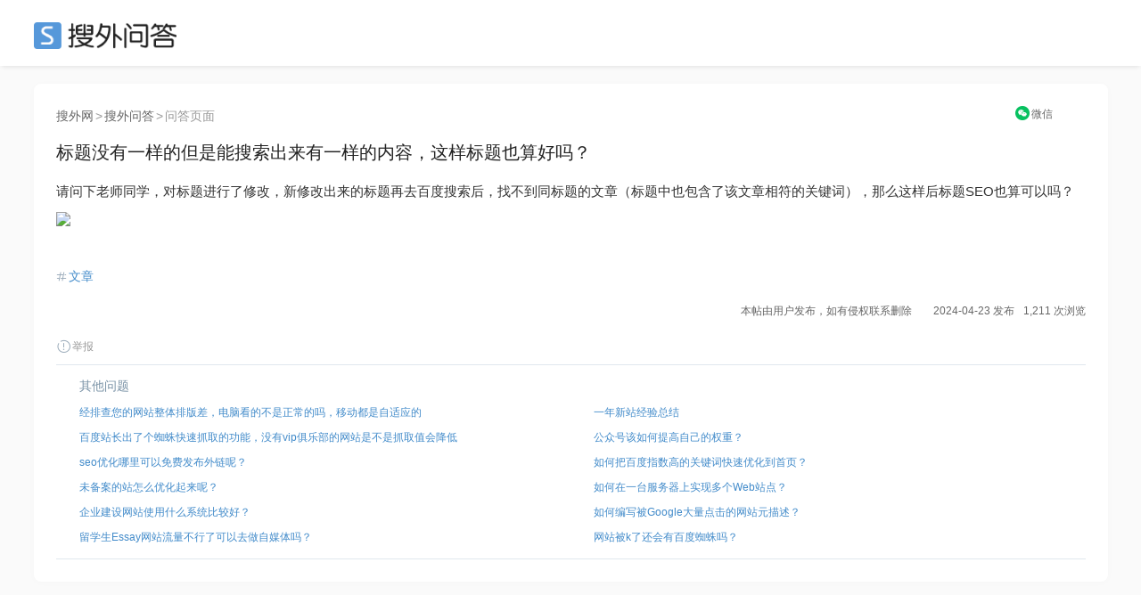

--- FILE ---
content_type: text/html; charset=UTF-8
request_url: https://ask.seowhy.com/question/273751
body_size: 13316
content:
<!DOCTYPE html>
<html lang="en">
<head>
    <meta charset="utf-8">
    <meta http-equiv="X-UA-Compatible" content="IE=edge">
    <meta name="viewport" content="width=device-width, initial-scale=1, user-scalable=no">

            <title>标题没有一样的但是能搜索出来有一样的内容，这样标题也算好吗？ - 搜外SEO问答</title>
        
      
    <meta name=generator content="Seowhy tirm">
    <link href="https://static.seowhy.com/ask/img/sw_icon.png?v=1.1" rel="shortcut icon" type="image/x-icon">
    <meta name="mobile-agent" content="format=html5;url=https://ask.seowhy.com/question/273751" />

    <link href="/js/lay/layui/css/layui.css" rel="stylesheet"><link rel="stylesheet" type="text/css" href="https://static.seowhy.com/ask/css/style/iconfont.css" />
<link rel="stylesheet" type="text/css" href="https://static.seowhy.com/ask/css/bootstrap.css" />
<link rel="stylesheet" type="text/css" href="https://static.seowhy.com/ask/css/common.css?v=1.1.10" />
<link rel="stylesheet" type="text/css" href="https://static.seowhy.com/ask/css/style.css?v=1.1.22" />
    <script>
        var G_BASE_URL =  'https://ask.seowhy.com/';
        var IN_MOBILE  = '';
        var IN_WEICIN  = '';
        
    </script>
    <base href="https://ask.seowhy.com/" /><!--[if IE]></base><![endif]-->

    <script src="/js/lay/layui/layui.js"></script>
    <script>
var _hmt = _hmt || [];
(function() {
  var hm = document.createElement("script");
  hm.src = "https://hm.baidu.com/hm.js?3cf5c32966efa75792bf5297db48803a";
  var s = document.getElementsByTagName("script")[0]; 
  s.parentNode.insertBefore(hm, s);
})();
</script>
<script>LA.init({id: "JpSG42Uv1PHf6p8C",ck: "JpSG42Uv1PHf6p8C"})</script>
</head>
<body>
<div id="js-pjax-loader-bar" class="pjax-loader-bar is-loading"><div class="progress"></div></div>
<!-- 搜外问答主导航 -->
<div class="header" id="global-header">
    <div class="header-inner">
        <div class="header-top clearfix">
                        <div class="header-logo"><a href="https://ask.seowhy.com/">SEO</a></div>
                    </div>
    </div>
</div><div class="hidden hide" id="page-title">标题没有一样的但是能搜索出来有一样的内容，这样标题也算好吗？ - 搜外SEO问答</div>
<div class="aw-container-wrap">
    <div class="container">
        <div class="row">
            <div class="aw-content-wrap clearfix">
                <div class="aw-main-content">

                    <div class="aw-mod aw-question-detail aw-item">
                    <div class="mod-pos">
                    <a href="https://www.seowhy.com/">搜外网</a><span>></span><a href="https://ask.seowhy.com/">搜外问答</a><span>></span>问答页面
                    </div>
                        <div class="mod-head">
                            <h1>
                                标题没有一样的但是能搜索出来有一样的内容，这样标题也算好吗？                                                                                                                                                            </h1>
                            <!-- ccx二维码弹窗 -->
                                <div class="reward" style="position: absolute;right: 0px;top: -39px;font-size: 12px;text-align: center;width: 10%;">
                                    <a title="手机上阅读本文" style="display: inline-block;" href="javascript:;" onclick="FE.alert('<div class=text-center><p>请用微信扫描以下二维码</p><p>在手机上查看本文</p><img src=https://ask.seowhy.com/index/qrcode?text=https://ask.seowhy.com/question/273751 /></div>');"  data-toggle="dropdown"><i class="iconfont icon-WeChat" style="color: rgb(7, 193, 96);position: relative;top: 1px;margin-right: 2px;"></i><span style="color: #666;">微信</span></a>
                                                                    </div>
                            <!-- end ccx二维码弹窗 -->
                        </div>
                                                <div class="mod-body">
                            <div class="content markitup-box">
                                                                <p>请问下老师同学，对标题进行了修改，新修改出来的标题再去百度搜索后，找不到同标题的文章（标题中也包含了该文章相符的关键词），那么这样后标题<a href="https://ke.seowhy.com/" target="_blank">SEO</a>也算可以吗？<br><img src="https://static.seowhy%E3%80%82Com/images/2404/23/66279d848be76.png"></p></div>
                        </div>
                        <!-- 追加问题 -->
                        <div class="aw-mod sameAak hide" id="same-ask-box">
                            <div class="sameAsk-title"><i class="iconfont icon-sameAak" title="搜外VIP学员"></i>追加问题</div>
                            <div class="sameAsk-content">

                            </div>
                        </div><!-- end 追加问题 -->
                        <div class="mod-footer">
                            <!-- 话题bar -->
                            <div class="aw-mod sw-topic-bar">
                                <div class="sw-tag-bar clearfix aw-topic-editor" id="question_topic_editor" data-type="question" data-id="273751">
                                    <!-- ccx mySite -->
                                    <!--                                     <div class="title--b" style="float: left;">
                                        <a href="https://ask.seowhy.com/publish/site/" data-toggle="tooltip" data-placement="bottom" title="添加网站" target="_blank"><i class="iconfont icon-link" style="font-size: 20px;color: #ddd;vertical-align: -2px;margin-right: 6px;"></i></a>
                                    </div>
                                     -->
                                    <!-- end ccx -->
                                                                                                                                                                            <span class="sw-topic-tag" data-id="1955"><i class="iconfont icon-topic"></i><a href="https://ask.seowhy.com/topic/文章" class="text">文章</a></span>
                                                                                                                                                                        <div style="text-align:right;font-size: 12px;"><b style="font-weight: normal;">本帖由用户发布，如有侵权联系删除&emsp;&emsp;2024-04-23 发布</b><b style="font-weight: normal;margin-left: 10px;">1,211 次浏览</b></div>
                                    <a href="javascript:;" class="text-color-999" onclick="FE.report('question', '273751');"> <i class="iconfont icon-report"></i>举报</a>
                                    <!-- ccx Add次数与时间 -->
                                </div>
                            </div><!-- end 话题bar -->
                            

                        </div>

                     <div class="mod-footer clearfix">
                        <div class="sw-mod sw-qdata" style="height: auto;">
                            <div class="question-ccx">
                                                                <div class="aw-mod sw-area">
                                    <!-- 最新问题 -->
                                    <div class="mod-head colorSystem">其他问题</div>
                                    <div class="mod-body font-size-12">
                                        <ul>
                                                                                        <li><a href="https://ask.seowhy.com/question/273752"> 经排查您的网站整体排版差，电脑看的不是正常的吗，移动都是自适应的</a></li>

                                                                                        <li><a href="https://ask.seowhy.com/question/273753">百度站长出了个蜘蛛快速抓取的功能，没有vip俱乐部的网站是不是抓取值会降低</a></li>

                                                                                        <li><a href="https://ask.seowhy.com/question/273754">seo优化哪里可以免费发布外链呢？</a></li>

                                                                                        <li><a href="https://ask.seowhy.com/question/273755">未备案的站怎么优化起来呢？</a></li>

                                                                                        <li><a href="https://ask.seowhy.com/question/273756">企业建设网站使用什么系统比较好？</a></li>

                                                                                        <li><a href="https://ask.seowhy.com/question/272111">留学生Essay网站流量不行了可以去做自媒体吗？</a></li>
                                        </ul>
                                    </div>
                                </div>
                                                                                                <div class="aw-mod sw-area ">

                                    <div class="mod-head colorSystem">&emsp;</div>
                                    <div class="mod-body font-size-12">
                                        <ul>
                                                                                        <li><a href="https://ask.seowhy.com/question/273750">一年新站经验总结</a></li>
                                                                                        <li><a href="https://ask.seowhy.com/question/273749">公众号该如何提高自己的权重？</a></li>
                                                                                        <li><a href="https://ask.seowhy.com/question/273748">如何把百度指数高的关键词快速优化到首页？</a></li>
                                                                                        <li><a href="https://ask.seowhy.com/question/273747">如何在一台服务器上实现多个Web站点？</a></li>
                                                                                        <li><a href="https://ask.seowhy.com/question/273746">如何编写被Google大量点击的网站元描述？</a></li>
                                                                                        <li><a href="https://ask.seowhy.com/question/272112">网站被k了还会有百度蜘蛛吗？</a></li>
                                        </ul>
                                    </div>
                                </div>
                                                            </div>
                            <div class="clear"></div>
                        </div>
                        <!-- 评论框 -->
                        <div class="aw-quick-answer-box" style="padding: 0 10px;display:none">
                            <div class="aw-comment-list">
                                <ul class="comment-list-content">
                                </ul>
                            </div>
                            <form class="comment-form" method="post" action="https://ask.seowhy.com/ajax/saveanswer/" onsubmit="return false;">
                                <input type="hidden" name="question_id" value="273751" />
                                <input type="hidden" id="quote_id" name="quote_id" />
                                <div class="aw-comment-box-main">
                                    <textarea class="aw-comment-txt form-control" rows="2" name="answer_content" placeholder="回答内容..." style="overflow: hidden; word-wrap: break-word; resize: vertical;"></textarea>
                                    <div class="aw-comment-box-btn"><span class="pull-right"><a href="javascript:;" class="btn btn-mini btn-success btn-reply" onclick="FE.ajaxPost($(this).parents('.comment-form'));">快速回答</a><a href="javascript:;" class="btn btn-mini btn-gray close-comment-box">取消</a></span></div>
                                </div>
                            </form>
                        </div>
                    </div>

                    </div>
                    <!-- 问题发起人、数据展示、悬赏按钮 -->
<style>
.question-ccx {display: flex;width: 100%;margin: 0 auto;padding: 0;}
.question-ccx .sw-area {width: 50%;padding: 12px 26px 10px 26px;box-shadow: none;float: left;}
.question-ccx .sw-area ul li {padding: 3px 0;white-space: nowrap;text-overflow: ellipsis;overflow: hidden;display: flex;}
.question-ccx .sw-area ul li a{white-space: nowrap;text-overflow: ellipsis;overflow: hidden;}
.question-ccx .sw-area span {color: #999;}
.question-ccx .side-reward span {color: #ec5a12;}
.question-ccx .sw-area .mod-head {padding-bottom: 5px;}
.question-ccx .side-reward {border-left: 1px solid #e0e8ee;float: right;}
/* .question-ccx .sw-area ul li:nth-child(5) {display: none;} */

.ccx-question {
    border: 1px solid #e4eaee;
    overflow: hidden;
    padding: 20px 0;
    display: flex;
    width: 100%;
}
.ccx-new-question {
    width: 50%;
    padding: 0 20px;
}
.ccx-new-question li {
    height: 36px;
    line-height: 36px;
    border-bottom: 1px dashed #e2e2e2;
    white-space: nowrap;
    text-overflow: ellipsis;
    overflow: hidden;
}
.ccx-new-question li:last-child {
    border-bottom: none;
}
</style>



                    <!-- end 问题操作栏 -->
                                        <!-- ccx编辑广告位 -->
                    <style>
                        .ccx-img {padding: 0; margin: 0 auto; width: 100%;position: relative;}
                        .ccx-img_l {float: left; width: 49%;}
                        .ccx-img_r {float: right;width: 49%;}
                        .ccx-img img {width: 100%;border-radius: 8px;}
                    </style>
                    <div class="ccx-img">
                       <div class="ccx-img_l">
                            <a href="/" target="_blank" rel="nofollow" >

                            </a>
                        </div>
                      <div class="ccx-img_r">
                                                  <a href="https://didi.seowhy.com/spider.html" target="_blank" rel="nofollow">

                                                  </a>
                                              </div>
                        <div class="clear"></div>
                        <div style="position: absolute;right: 20px;bottom: -48px;z-index: 2;">
                          <a style="color: rgba(235,90,15,1);" href="https://didi.seowhy.com/" title="交换友情链接，就用搜外友链，方便！" target="_blank">
                            <i class="iconfont icon-link" style="font-size: 20px;color: #ec5a12;vertical-align: -2px;margin-right: 5px;"></i>交换友情链接，就用搜外友链，方便！</a>
                        </div>
                    </div>
                    <!-- 回答区域 -->
                                            
                        <!-- test-cache-answer -->
                        <div class="aw-mod aw-question-comment">
                            <div class="mod-head">
                                <ul class="aw-nav-tabs">
                                    <div class="aw-nav-tabs--title">9 人参与回答<!--<a style="color: rgba(235,90,15,1); margin-left:20px;" href="http://www.kuaipaizhijia.com/" target="_blank"><span style="font-size: 12px;position: relative;padding: 4px 8px;background: rgb(0 0 0 / 20%);color: #fff;bottom: 3px;margin-right: 3px;">广告</span>&gt;&gt;&gt;新算法，优化上首页，网站稳定排名。</a>--></div>
                                </ul>
                            </div>
                                                            <div class="mod-body aw-feed-list">
                                                                        
                                                                        
                                                                                <div class="aw-item aw-item-1816117" id="answer-1816117">
		<div class="mod-head">
	<!-- 		            <a href="https://ask.seowhy.com/people/225670" class="sw-qdata--author__name aw-user-img aw-border-radius-5" rel="nofollow" target="_blank">
            <img src="https://static.seowhy.com/avatar/default/8.jpg" alt="&amp;amp；amp；amp；amp；amp；amp；amp；amp；amp；amp；amp；amp；amp；amp；amp；amp；amp；amp；amp；amp；amp；amp；amp；amp">
                    </a>
     -->
		<div class="title clearfix">
			<div class="title--a">
				<a class="aw-user-name" href="https://ask.seowhy.com/people/225670">用户225670</a>
							</div>
			<!--  -->
		</div>
		</div>

	<div class="mod-body clearfix">
	
			<div class="markitup-box"><p>这个具体要分析热度大小，热度大的你就算优化好了也不好上</p></div>
		</div>
	<div class="mod-footer">
		<div class="meta clearfix">
			<span class="text-color-999 pull-right" title="2024-05-17 16:20">
				1 年前				<div style="position: relative;top: 15px;">
				IP属地：湖北 </div></span>
							<!-- 赞同 · 默认状态 -->
				<span class="operate"><a href="javascript:;" class="" onclick="FE.agree($(this), 'answer', '1816117')" data-toggle="tooltip" data-placement="bottom" title="赞同该回答"><i class="iconfont icon-agree"></i>赞同 <span class="agree-count">0</span></a></span>
			
			<span class="operate"><a href="javascript:;" class="comment-btn" data-id="1816117" data-type="answer" data-count="0"><i class="iconfont icon-comment"></i>评论 0</a></span>
			<div class="more-operate">
				<a href="javascript:;" class="text-color-999" onclick="FE.favorable($(this), 'answer', '1816117');"><i class="iconfont icon-collect"></i>收藏</a>
				<a href="javascript:;" onclick="FE.report('topicanswer', '1816117');" class="text-color-999"><i class="iconfont icon-report"></i>举报</a>
				<!-- 管理操作 -->
												
							</div>
		</div>
		<!-- 评论框 -->
		<div class="aw-comment-box" id="">
			<div class="aw-comment-list">
				<ul class="comment-list-content">
				</ul>
			</div>
			<form class="comment-form" method="post" action="https://ask.seowhy.com/ajax/savecomment/" onsubmit="return false;">
				<input type="hidden" name="item_type" value="answer">
				<input type="hidden" name="item_id" value="1816117">
				<div class="aw-comment-box-main">
					<textarea class="aw-comment-txt form-control" rows="2" name="message" placeholder="评论一下..." style="overflow: hidden; word-wrap: break-word; resize: none; height: 34px;"></textarea>
					<div class="aw-comment-box-btn"><span class="pull-right"><a href="javascript:;" class="btn btn-mini btn-success btn-reply" onclick="FE.ajaxPost($(this).parents('.comment-form'), null, 'comment');">评论</a><a href="javascript:;" class="btn btn-mini btn-gray close-comment-box">取消</a></span></div>
				</div>
			</form>
		</div>
	</div>
</div>                                    
                                                                                <div class="aw-item aw-item-1815070" id="answer-1815070">
		<div class="mod-head">
	<!-- 		            <a href="https://ask.seowhy.com/people/195724" class="sw-qdata--author__name aw-user-img aw-border-radius-5" rel="nofollow" target="_blank">
            <img src="https://static.seowhy.com/avatar/default/9.jpg" alt="格栏特铝合金脚手架">
                    </a>
     -->
		<div class="title clearfix">
			<div class="title--a">
				<a class="aw-user-name" href="https://ask.seowhy.com/people/195724">用户195724</a>
								<span class="m-dot">·</span>
				<span class="text-color-999">广州格栏特是一个铝合金脚手架的出租售卖的公司，量大从优！需要的联系138-2600-2184微信同步</span>
							</div>
			<!--  -->
		</div>
		</div>

	<div class="mod-body clearfix">
	
			<div class="markitup-box"><p>热度高的词不好上</p></div>
		</div>
	<div class="mod-footer">
		<div class="meta clearfix">
			<span class="text-color-999 pull-right" title="2024-05-07 11:31">
				1 年前				<div style="position: relative;top: 15px;">
				IP属地：广东 </div></span>
							<!-- 赞同 · 默认状态 -->
				<span class="operate"><a href="javascript:;" class="" onclick="FE.agree($(this), 'answer', '1815070')" data-toggle="tooltip" data-placement="bottom" title="赞同该回答"><i class="iconfont icon-agree"></i>赞同 <span class="agree-count">0</span></a></span>
			
			<span class="operate"><a href="javascript:;" class="comment-btn" data-id="1815070" data-type="answer" data-count="0"><i class="iconfont icon-comment"></i>评论 0</a></span>
			<div class="more-operate">
				<a href="javascript:;" class="text-color-999" onclick="FE.favorable($(this), 'answer', '1815070');"><i class="iconfont icon-collect"></i>收藏</a>
				<a href="javascript:;" onclick="FE.report('topicanswer', '1815070');" class="text-color-999"><i class="iconfont icon-report"></i>举报</a>
				<!-- 管理操作 -->
												
							</div>
		</div>
		<!-- 评论框 -->
		<div class="aw-comment-box" id="">
			<div class="aw-comment-list">
				<ul class="comment-list-content">
				</ul>
			</div>
			<form class="comment-form" method="post" action="https://ask.seowhy.com/ajax/savecomment/" onsubmit="return false;">
				<input type="hidden" name="item_type" value="answer">
				<input type="hidden" name="item_id" value="1815070">
				<div class="aw-comment-box-main">
					<textarea class="aw-comment-txt form-control" rows="2" name="message" placeholder="评论一下..." style="overflow: hidden; word-wrap: break-word; resize: none; height: 34px;"></textarea>
					<div class="aw-comment-box-btn"><span class="pull-right"><a href="javascript:;" class="btn btn-mini btn-success btn-reply" onclick="FE.ajaxPost($(this).parents('.comment-form'), null, 'comment');">评论</a><a href="javascript:;" class="btn btn-mini btn-gray close-comment-box">取消</a></span></div>
				</div>
			</form>
		</div>
	</div>
</div>                                    
                                                                                <div class="aw-item aw-item-1815044" id="answer-1815044">
		<div class="mod-head">
	<!-- 		            <a href="https://ask.seowhy.com/people/181101" class="sw-qdata--author__name aw-user-img aw-border-radius-5" rel="nofollow" target="_blank">
            <img src="https://static.seowhy.com/avatar/default/9.jpg" alt="橙志甜">
                    </a>
     -->
		<div class="title clearfix">
			<div class="title--a">
				<a class="aw-user-name" href="https://ask.seowhy.com/people/181101">用户181101</a>
							</div>
			<!--  -->
		</div>
		</div>

	<div class="mod-body clearfix">
	
			<div class="markitup-box"><p>热度高的关键词<a href="https://ask.seowhy.com/topic/排名" target="_blank">排名</a>上不去</p></div>
		</div>
	<div class="mod-footer">
		<div class="meta clearfix">
			<span class="text-color-999 pull-right" title="2024-05-07 10:56">
				1 年前				<div style="position: relative;top: 15px;">
				IP属地：广东 </div></span>
							<!-- 赞同 · 默认状态 -->
				<span class="operate"><a href="javascript:;" class="" onclick="FE.agree($(this), 'answer', '1815044')" data-toggle="tooltip" data-placement="bottom" title="赞同该回答"><i class="iconfont icon-agree"></i>赞同 <span class="agree-count">0</span></a></span>
			
			<span class="operate"><a href="javascript:;" class="comment-btn" data-id="1815044" data-type="answer" data-count="0"><i class="iconfont icon-comment"></i>评论 0</a></span>
			<div class="more-operate">
				<a href="javascript:;" class="text-color-999" onclick="FE.favorable($(this), 'answer', '1815044');"><i class="iconfont icon-collect"></i>收藏</a>
				<a href="javascript:;" onclick="FE.report('topicanswer', '1815044');" class="text-color-999"><i class="iconfont icon-report"></i>举报</a>
				<!-- 管理操作 -->
												
							</div>
		</div>
		<!-- 评论框 -->
		<div class="aw-comment-box" id="">
			<div class="aw-comment-list">
				<ul class="comment-list-content">
				</ul>
			</div>
			<form class="comment-form" method="post" action="https://ask.seowhy.com/ajax/savecomment/" onsubmit="return false;">
				<input type="hidden" name="item_type" value="answer">
				<input type="hidden" name="item_id" value="1815044">
				<div class="aw-comment-box-main">
					<textarea class="aw-comment-txt form-control" rows="2" name="message" placeholder="评论一下..." style="overflow: hidden; word-wrap: break-word; resize: none; height: 34px;"></textarea>
					<div class="aw-comment-box-btn"><span class="pull-right"><a href="javascript:;" class="btn btn-mini btn-success btn-reply" onclick="FE.ajaxPost($(this).parents('.comment-form'), null, 'comment');">评论</a><a href="javascript:;" class="btn btn-mini btn-gray close-comment-box">取消</a></span></div>
				</div>
			</form>
		</div>
	</div>
</div>                                    
                                                                                <div class="aw-item aw-item-1814876" id="answer-1814876">
		<div class="mod-head">
	<!-- 		            <a href="https://ask.seowhy.com/people/243029" class="sw-qdata--author__name aw-user-img aw-border-radius-5" rel="nofollow" target="_blank">
            <img src="https://static.seowhy.com/avatar/default/7.jpg" alt="归来去">
                    </a>
     -->
		<div class="title clearfix">
			<div class="title--a">
				<a class="aw-user-name" href="https://ask.seowhy.com/people/243029">用户243029</a>
							</div>
			<!--  -->
		</div>
		</div>

	<div class="mod-body clearfix">
	
			<div class="markitup-box"><p>标题有可能是原创了，但还要看你的内容吧。</p></div>
		</div>
	<div class="mod-footer">
		<div class="meta clearfix">
			<span class="text-color-999 pull-right" title="2024-05-05 11:40">
				1 年前				<div style="position: relative;top: 15px;">
				IP属地：云南 </div></span>
							<!-- 赞同 · 默认状态 -->
				<span class="operate"><a href="javascript:;" class="" onclick="FE.agree($(this), 'answer', '1814876')" data-toggle="tooltip" data-placement="bottom" title="赞同该回答"><i class="iconfont icon-agree"></i>赞同 <span class="agree-count">0</span></a></span>
			
			<span class="operate"><a href="javascript:;" class="comment-btn" data-id="1814876" data-type="answer" data-count="0"><i class="iconfont icon-comment"></i>评论 0</a></span>
			<div class="more-operate">
				<a href="javascript:;" class="text-color-999" onclick="FE.favorable($(this), 'answer', '1814876');"><i class="iconfont icon-collect"></i>收藏</a>
				<a href="javascript:;" onclick="FE.report('topicanswer', '1814876');" class="text-color-999"><i class="iconfont icon-report"></i>举报</a>
				<!-- 管理操作 -->
												
							</div>
		</div>
		<!-- 评论框 -->
		<div class="aw-comment-box" id="">
			<div class="aw-comment-list">
				<ul class="comment-list-content">
				</ul>
			</div>
			<form class="comment-form" method="post" action="https://ask.seowhy.com/ajax/savecomment/" onsubmit="return false;">
				<input type="hidden" name="item_type" value="answer">
				<input type="hidden" name="item_id" value="1814876">
				<div class="aw-comment-box-main">
					<textarea class="aw-comment-txt form-control" rows="2" name="message" placeholder="评论一下..." style="overflow: hidden; word-wrap: break-word; resize: none; height: 34px;"></textarea>
					<div class="aw-comment-box-btn"><span class="pull-right"><a href="javascript:;" class="btn btn-mini btn-success btn-reply" onclick="FE.ajaxPost($(this).parents('.comment-form'), null, 'comment');">评论</a><a href="javascript:;" class="btn btn-mini btn-gray close-comment-box">取消</a></span></div>
				</div>
			</form>
		</div>
	</div>
</div>                                    
                                                                                <div class="aw-item aw-item-1814617" id="answer-1814617">
		<div class="mod-head">
	<!-- 		            <a href="https://ask.seowhy.com/people/238833" class="sw-qdata--author__name aw-user-img aw-border-radius-5" rel="nofollow" target="_blank">
            <img src="https://static.seowhy.com/avatar/000/23/88/33_avatar_real.jpg" alt="爱视眼的宝藏女孩">
                    </a>
     -->
		<div class="title clearfix">
			<div class="title--a">
				<a class="aw-user-name" href="https://ask.seowhy.com/people/238833">用户238833</a>
							</div>
			<!--  -->
		</div>
		</div>

	<div class="mod-body clearfix">
	
			<div class="markitup-box"><p>我感觉这个问题，主要还是看你选择的关键词质量度，热度高的关键词<a href="https://ask.seowhy.com/topic/排名" target="_blank">排名</a>上不去，还不如选一些合适的长尾核心关键词，多做做<a href="https://ask.seowhy.com/topic/文章" target="_blank">文章</a>文章，在质量度上下文章</p></div>
		</div>
	<div class="mod-footer">
		<div class="meta clearfix">
			<span class="text-color-999 pull-right" title="2024-04-29 11:34">
				1 年前				<div style="position: relative;top: 15px;">
				IP属地：陕西 </div></span>
							<!-- 赞同 · 默认状态 -->
				<span class="operate"><a href="javascript:;" class="" onclick="FE.agree($(this), 'answer', '1814617')" data-toggle="tooltip" data-placement="bottom" title="赞同该回答"><i class="iconfont icon-agree"></i>赞同 <span class="agree-count">0</span></a></span>
			
			<span class="operate"><a href="javascript:;" class="comment-btn" data-id="1814617" data-type="answer" data-count="0"><i class="iconfont icon-comment"></i>评论 0</a></span>
			<div class="more-operate">
				<a href="javascript:;" class="text-color-999" onclick="FE.favorable($(this), 'answer', '1814617');"><i class="iconfont icon-collect"></i>收藏</a>
				<a href="javascript:;" onclick="FE.report('topicanswer', '1814617');" class="text-color-999"><i class="iconfont icon-report"></i>举报</a>
				<!-- 管理操作 -->
												
							</div>
		</div>
		<!-- 评论框 -->
		<div class="aw-comment-box" id="">
			<div class="aw-comment-list">
				<ul class="comment-list-content">
				</ul>
			</div>
			<form class="comment-form" method="post" action="https://ask.seowhy.com/ajax/savecomment/" onsubmit="return false;">
				<input type="hidden" name="item_type" value="answer">
				<input type="hidden" name="item_id" value="1814617">
				<div class="aw-comment-box-main">
					<textarea class="aw-comment-txt form-control" rows="2" name="message" placeholder="评论一下..." style="overflow: hidden; word-wrap: break-word; resize: none; height: 34px;"></textarea>
					<div class="aw-comment-box-btn"><span class="pull-right"><a href="javascript:;" class="btn btn-mini btn-success btn-reply" onclick="FE.ajaxPost($(this).parents('.comment-form'), null, 'comment');">评论</a><a href="javascript:;" class="btn btn-mini btn-gray close-comment-box">取消</a></span></div>
				</div>
			</form>
		</div>
	</div>
</div>                                    
                                                                                <div class="aw-item aw-item-1814444" id="answer-1814444">
		<div class="mod-head">
	<!-- 		            <a href="https://ask.seowhy.com/people/242681" class="sw-qdata--author__name aw-user-img aw-border-radius-5" rel="nofollow" target="_blank">
            <img src="https://static.seowhy.com/avatar/default/1.jpg" alt="信之源律师助理">
                    </a>
     -->
		<div class="title clearfix">
			<div class="title--a">
				<a class="aw-user-name" href="https://ask.seowhy.com/people/242681">用户242681</a>
							</div>
			<!--  -->
		</div>
		</div>

	<div class="mod-body clearfix">
	
			<div class="markitup-box"><p>修改了呗 。。。。</p></div>
		</div>
	<div class="mod-footer">
		<div class="meta clearfix">
			<span class="text-color-999 pull-right" title="2024-04-26 15:58">
				1 年前				<div style="position: relative;top: 15px;">
				IP属地：北京 </div></span>
							<!-- 赞同 · 默认状态 -->
				<span class="operate"><a href="javascript:;" class="" onclick="FE.agree($(this), 'answer', '1814444')" data-toggle="tooltip" data-placement="bottom" title="赞同该回答"><i class="iconfont icon-agree"></i>赞同 <span class="agree-count">0</span></a></span>
			
			<span class="operate"><a href="javascript:;" class="comment-btn" data-id="1814444" data-type="answer" data-count="0"><i class="iconfont icon-comment"></i>评论 0</a></span>
			<div class="more-operate">
				<a href="javascript:;" class="text-color-999" onclick="FE.favorable($(this), 'answer', '1814444');"><i class="iconfont icon-collect"></i>收藏</a>
				<a href="javascript:;" onclick="FE.report('topicanswer', '1814444');" class="text-color-999"><i class="iconfont icon-report"></i>举报</a>
				<!-- 管理操作 -->
												
							</div>
		</div>
		<!-- 评论框 -->
		<div class="aw-comment-box" id="">
			<div class="aw-comment-list">
				<ul class="comment-list-content">
				</ul>
			</div>
			<form class="comment-form" method="post" action="https://ask.seowhy.com/ajax/savecomment/" onsubmit="return false;">
				<input type="hidden" name="item_type" value="answer">
				<input type="hidden" name="item_id" value="1814444">
				<div class="aw-comment-box-main">
					<textarea class="aw-comment-txt form-control" rows="2" name="message" placeholder="评论一下..." style="overflow: hidden; word-wrap: break-word; resize: none; height: 34px;"></textarea>
					<div class="aw-comment-box-btn"><span class="pull-right"><a href="javascript:;" class="btn btn-mini btn-success btn-reply" onclick="FE.ajaxPost($(this).parents('.comment-form'), null, 'comment');">评论</a><a href="javascript:;" class="btn btn-mini btn-gray close-comment-box">取消</a></span></div>
				</div>
			</form>
		</div>
	</div>
</div>                                    
                                                                                <div class="aw-item aw-item-1814418" id="answer-1814418">
		<div class="mod-head">
	<!-- 		            <a href="https://ask.seowhy.com/people/186470" class="sw-qdata--author__name aw-user-img aw-border-radius-5" rel="nofollow" target="_blank">
            <img src="https://static.seowhy.com/avatar/000/18/64/70_avatar_real.jpg" alt="科兰布线">
                    </a>
     -->
		<div class="title clearfix">
			<div class="title--a">
				<a class="aw-user-name" href="https://ask.seowhy.com/people/186470">用户186470</a>
								<span class="m-dot">·</span>
				<span class="text-color-999">clan科兰通讯是一家专注于综合布线的全球供应商，累计10余年行业经验，专注综合布线产品：铜缆、线缆、配线架、机柜等</span>
							</div>
			<!--  -->
		</div>
		</div>

	<div class="mod-body clearfix">
	
			<div class="markitup-box"><p>那就是你的标题质量度不好，可以选择有话题的标题这样就能收录。</p></div>
		</div>
	<div class="mod-footer">
		<div class="meta clearfix">
			<span class="text-color-999 pull-right" title="2024-04-26 13:49">
				1 年前				<div style="position: relative;top: 15px;">
				IP属地：北京 </div></span>
							<!-- 赞同 · 默认状态 -->
				<span class="operate"><a href="javascript:;" class="" onclick="FE.agree($(this), 'answer', '1814418')" data-toggle="tooltip" data-placement="bottom" title="赞同该回答"><i class="iconfont icon-agree"></i>赞同 <span class="agree-count">0</span></a></span>
			
			<span class="operate"><a href="javascript:;" class="comment-btn" data-id="1814418" data-type="answer" data-count="1"><i class="iconfont icon-comment"></i>评论 1</a></span>
			<div class="more-operate">
				<a href="javascript:;" class="text-color-999" onclick="FE.favorable($(this), 'answer', '1814418');"><i class="iconfont icon-collect"></i>收藏</a>
				<a href="javascript:;" onclick="FE.report('topicanswer', '1814418');" class="text-color-999"><i class="iconfont icon-report"></i>举报</a>
				<!-- 管理操作 -->
												
							</div>
		</div>
		<!-- 评论框 -->
		<div class="aw-comment-box" id="">
			<div class="aw-comment-list">
				<ul class="comment-list-content">
				</ul>
			</div>
			<form class="comment-form" method="post" action="https://ask.seowhy.com/ajax/savecomment/" onsubmit="return false;">
				<input type="hidden" name="item_type" value="answer">
				<input type="hidden" name="item_id" value="1814418">
				<div class="aw-comment-box-main">
					<textarea class="aw-comment-txt form-control" rows="2" name="message" placeholder="评论一下..." style="overflow: hidden; word-wrap: break-word; resize: none; height: 34px;"></textarea>
					<div class="aw-comment-box-btn"><span class="pull-right"><a href="javascript:;" class="btn btn-mini btn-success btn-reply" onclick="FE.ajaxPost($(this).parents('.comment-form'), null, 'comment');">评论</a><a href="javascript:;" class="btn btn-mini btn-gray close-comment-box">取消</a></span></div>
				</div>
			</form>
		</div>
	</div>
</div>                                    
                                                                                <div class="aw-item aw-item-1814308" id="answer-1814308">
		<div class="mod-head">
	<!-- 		            <a href="https://ask.seowhy.com/people/12243" class="sw-qdata--author__name aw-user-img aw-border-radius-5" rel="nofollow" target="_blank">
            <img src="https://static.seowhy.com/avatar/default/6.jpg" alt="张汾汾">
                    </a>
     -->
		<div class="title clearfix">
			<div class="title--a">
				<a class="aw-user-name" href="https://ask.seowhy.com/people/12243">用户12243</a>
							</div>
			<!--  -->
		</div>
		</div>

	<div class="mod-body clearfix">
	
			<div class="markitup-box"><p>还可以，，                        </p></div>
		</div>
	<div class="mod-footer">
		<div class="meta clearfix">
			<span class="text-color-999 pull-right" title="2024-04-25 10:57">
				1 年前				<div style="position: relative;top: 15px;">
				IP属地：湖南 </div></span>
							<!-- 赞同 · 默认状态 -->
				<span class="operate"><a href="javascript:;" class="" onclick="FE.agree($(this), 'answer', '1814308')" data-toggle="tooltip" data-placement="bottom" title="赞同该回答"><i class="iconfont icon-agree"></i>赞同 <span class="agree-count">0</span></a></span>
			
			<span class="operate"><a href="javascript:;" class="comment-btn" data-id="1814308" data-type="answer" data-count="0"><i class="iconfont icon-comment"></i>评论 0</a></span>
			<div class="more-operate">
				<a href="javascript:;" class="text-color-999" onclick="FE.favorable($(this), 'answer', '1814308');"><i class="iconfont icon-collect"></i>收藏</a>
				<a href="javascript:;" onclick="FE.report('topicanswer', '1814308');" class="text-color-999"><i class="iconfont icon-report"></i>举报</a>
				<!-- 管理操作 -->
												
							</div>
		</div>
		<!-- 评论框 -->
		<div class="aw-comment-box" id="">
			<div class="aw-comment-list">
				<ul class="comment-list-content">
				</ul>
			</div>
			<form class="comment-form" method="post" action="https://ask.seowhy.com/ajax/savecomment/" onsubmit="return false;">
				<input type="hidden" name="item_type" value="answer">
				<input type="hidden" name="item_id" value="1814308">
				<div class="aw-comment-box-main">
					<textarea class="aw-comment-txt form-control" rows="2" name="message" placeholder="评论一下..." style="overflow: hidden; word-wrap: break-word; resize: none; height: 34px;"></textarea>
					<div class="aw-comment-box-btn"><span class="pull-right"><a href="javascript:;" class="btn btn-mini btn-success btn-reply" onclick="FE.ajaxPost($(this).parents('.comment-form'), null, 'comment');">评论</a><a href="javascript:;" class="btn btn-mini btn-gray close-comment-box">取消</a></span></div>
				</div>
			</form>
		</div>
	</div>
</div>                                    
                                                                                <div class="aw-item aw-item-1814211" id="answer-1814211">
		<div class="mod-head">
	<!-- 		            <a href="https://ask.seowhy.com/people/170385" class="sw-qdata--author__name aw-user-img aw-border-radius-5" rel="nofollow" target="_blank">
            <img src="https://static.seowhy.com/avatar/default/9.jpg" alt="毛豆live">
                    </a>
     -->
		<div class="title clearfix">
			<div class="title--a">
				<a class="aw-user-name" href="https://ask.seowhy.com/people/170385">用户170385</a>
								<span class="m-dot">·</span>
				<span class="text-color-999">专业活动直播 照片直播 视频拍摄</span>
							</div>
			<!--  -->
		</div>
		</div>

	<div class="mod-body clearfix">
	
			<div class="markitup-box"><p>可以<a href="https://ask.seowhy.com/topic/xiugaibiaoti" target="_blank">修改标题</a>阿，快照会更新的吧</p></div>
		</div>
	<div class="mod-footer">
		<div class="meta clearfix">
			<span class="text-color-999 pull-right" title="2024-04-23 20:15">
				1 年前				<div style="position: relative;top: 15px;">
				IP属地：四川 </div></span>
							<!-- 赞同 · 默认状态 -->
				<span class="operate"><a href="javascript:;" class="" onclick="FE.agree($(this), 'answer', '1814211')" data-toggle="tooltip" data-placement="bottom" title="赞同该回答"><i class="iconfont icon-agree"></i>赞同 <span class="agree-count">0</span></a></span>
			
			<span class="operate"><a href="javascript:;" class="comment-btn" data-id="1814211" data-type="answer" data-count="1"><i class="iconfont icon-comment"></i>评论 1</a></span>
			<div class="more-operate">
				<a href="javascript:;" class="text-color-999" onclick="FE.favorable($(this), 'answer', '1814211');"><i class="iconfont icon-collect"></i>收藏</a>
				<a href="javascript:;" onclick="FE.report('topicanswer', '1814211');" class="text-color-999"><i class="iconfont icon-report"></i>举报</a>
				<!-- 管理操作 -->
												
							</div>
		</div>
		<!-- 评论框 -->
		<div class="aw-comment-box" id="">
			<div class="aw-comment-list">
				<ul class="comment-list-content">
				</ul>
			</div>
			<form class="comment-form" method="post" action="https://ask.seowhy.com/ajax/savecomment/" onsubmit="return false;">
				<input type="hidden" name="item_type" value="answer">
				<input type="hidden" name="item_id" value="1814211">
				<div class="aw-comment-box-main">
					<textarea class="aw-comment-txt form-control" rows="2" name="message" placeholder="评论一下..." style="overflow: hidden; word-wrap: break-word; resize: none; height: 34px;"></textarea>
					<div class="aw-comment-box-btn"><span class="pull-right"><a href="javascript:;" class="btn btn-mini btn-success btn-reply" onclick="FE.ajaxPost($(this).parents('.comment-form'), null, 'comment');">评论</a><a href="javascript:;" class="btn btn-mini btn-gray close-comment-box">取消</a></span></div>
				</div>
			</form>
		</div>
	</div>
</div>                                    
                                    

                                </div>
                                                                                    </div><!-- end 回答区域 -->
                        
                                        <!-- 编辑器 -->
                    <!--<div class="aw-mod aw-replay-box question">
                    <div style="top: -10px;line-height: 1;position: relative;"><span class="icon-ai55 iconfont" style="color: #ff3131;font-size: 20px;position: relative;top: 3px;"></span>回复问答禁止带推广链接、违法词及灌水，违规将封禁账号！！<a href="https://ask.seowhy.com/question/55096" target="_blank">了解合理带链接的方法</a></div>
                                            <div class="alert alert-notice">
                            本贴交流超时，回复已关闭
                        </div>
                    
                                                <div class="ccx-question">
                            <div class="ccx-new-question">
                                                                            <li><a href="https://ask.seowhy.com/question/273750">一年新站经验总结</a></li>
                                                                            <li><a href="https://ask.seowhy.com/question/273749">公众号该如何提高自己的权重？</a></li>
                                                                            <li><a href="https://ask.seowhy.com/question/273748">如何把百度指数高的关键词快速优化到首页？</a></li>
                                                                            <li><a href="https://ask.seowhy.com/question/273747">如何在一台服务器上实现多个Web站点？</a></li>
                                                                            <li><a href="https://ask.seowhy.com/question/273746">如何编写被Google大量点击的网站元描述？</a></li>
                                                                </div>
                            <div class="ccx-new-question">
                                                                            <li><a href="https://ask.seowhy.com/question/273752"> 经排查您的网站整体排版差，电脑看的不是正常的吗，移动都是自适应的</a></li>
                                                                            <li><a href="https://ask.seowhy.com/question/273753">百度站长出了个蜘蛛快速抓取的功能，没有vip俱乐部的网站是不是抓取值会降低</a></li>
                                                                            <li><a href="https://ask.seowhy.com/question/273754">seo优化哪里可以免费发布外链呢？</a></li>
                                                                            <li><a href="https://ask.seowhy.com/question/273755">未备案的站怎么优化起来呢？</a></li>
                                                                            <li><a href="https://ask.seowhy.com/question/273756">企业建设网站使用什么系统比较好？</a></li>
                                                                </div>
                        </div>-->
                        


                        
                    <!-- end 编辑器 -->

                </div><!-- end 左侧 -->
                <div class="out-link-box">
    <h2 style="line-height: 20px;">
        <img src="https://static.seowhy.com/www/didi/static/didi/included.png" style="width: 24px;">
        <a href="https://didi.seowhy.com/included.html" rel="收录宝" title="收录宝" target="_blank" style="font-size: 17px;font-weight: bold;position: relative;top: 2px;">
收录宝</a>
    </h2>
            <a href="https://shenzhenguojichuangxinzhongxin.chenyidz.com" target="_blank" > enyid </a>
            <a href="https://zhongguanghedasha.chenyidz.com" target="_blank" > enyid </a>
            <a href="https://taoyuanshangwudasha.chenyidz.com" target="_blank" > enyid </a>
            <a href="https://zhongzhouwan.chenyidz.com" target="_blank" > enyid </a>
            <a href="https://xiandaizhichuangdasha.chenyidz.com" target="_blank" > enyid </a>
            <a href="https://rongchaojingmao.chenyidz.com" target="_blank" > enyid </a>
            <a href="https://saigeguangchang.chenyidz.com" target="_blank" > enyid </a>
            <a href="https://shenfangdasha.chenyidz.com" target="_blank" > enyid </a>
            <a href="https://dabaihuiguangchang.chenyidz.com" target="_blank" > enyid </a>
            <a href="https://jiahehuaqiangdasha.chenyidz.com" target="_blank" > enyid </a>
            <a href="http://www.goreverwpc.cn/3" target="_blank" > erwpc </a>
            <a href="http://www.goreverwpc.cn/2" target="_blank" > erwpc </a>
            <a href="http://www.goreverwpc.cn/4" target="_blank" > erwpc </a>
            <a href="http://www.goreverwpc.cn/5" target="_blank" > erwpc </a>
            <a href="http://www.goreverwpc.cn/6" target="_blank" > erwpc </a>
            <a href="http://www.goreverwpc.cn/7" target="_blank" > erwpc </a>
            <a href="http://www.goreverwpc.cn/8" target="_blank" > erwpc </a>
            <a href="http://www.goreverwpc.cn/9" target="_blank" > erwpc </a>
            <a href="http://www.goreverwpc.cn/10" target="_blank" > rwpc. </a>
            <a href="http://www.goreverwpc.cn/12" target="_blank" > rwpc. </a>
    </div>

<div class="out-link-box">
    <h2 style="line-height: 20px;">
        <img src="https://static.seowhy.com/www/didi/static/didi/spider.png" style="width: 24px;">
        <a href="https://didi.seowhy.com/spider.html" rel="蜘蛛池" title="蜘蛛池" target="_blank" style="font-size: 17px;font-weight: bold;position: relative;top: 2px;">
蜘蛛池</a>
    </h2>
    </div>

<style>
    .out-link-box{
        background-color : #fff;
        width: 100%;
        margin: 20px 0;
        padding: 20px;
    }
</style>

                                        <!-- 问题详情 · 侧边栏开始 -->
                                      <div class="col-md-3 aw-side-bar hidden-xs hidden-sm">
                                          <!-- 统计人数引流滴滴 -->
                                          			<!--<div class="header-post">
				<div class="button-groups" style="width: 100%;">
					<a style="font-size: 18px;line-height: 50px;width: 100%;margin: 0 auto 20px;" href="https://ask.seowhy.com/publish/question/" class="button-group button-group--white" rel="nofollow">提交问题</a>
				</div>
			</div>-->
		<!--<div style="margin-bottom: 20px;">
				<a href="" target="_blank" rel="nofollow">
					<img src="https://static.seowhy.com/ask/img/didi.png" alt="广告位出租-滴滴">
				</a>
			</div>-->
            <!--<div style="margin-bottom: 20px;">
				<a href="https://didi.seowhy.com/" target="_blank">
					<img src="https://static.seowhy.com/ask/img/didi.png" alt="管家gjia.png" width="230">
				</a>
			</div>
            <div style="margin-bottom: 20px;">
				<a href="https://guanjia.seowhy.com/download?kgo7vg" target="_blank" rel="nofollow">
					<img src="https://static.seowhy.com/ask/img/guanrj.png" alt="6系统建站">
				</a>
			</div>--><!-- end 统计人数引流滴滴 -->

                                          <!--<div style="margin-bottom: 20px;">
    <a href="https://www.mamioo.com/?u=26927" target="_blank" rel="nofollow">
        <img src="http://fuwei.seowhy.com/wp-content/uploads/2020/06/guanggao.png" alt="618小米">
    </a>
</div>-->
<div style="margin-bottom: 20px;">
    <a href="https://ask.seowhy.com/question/270019" target="_blank" rel="nofollow">
       
    </a>
</div>





                                          <!-- 相关问题/话题/文章 -->
                                          <div class="aw-mod sw-area">
	<!-- 最新问题 -->
	<div class="mod-head colorSystem">相关问题</div>
	<!-- 最新话题 
	<div class="mod-head colorSystem">相关话题</div>
	-->
	<!-- 最新文章
	<div class="mod-head colorSystem">相关文章</div>
	-->
	<div class="mod-body font-size-12">
		<ul>
										<li><a href="https://ask.seowhy.com/question/277295">三个月新站，怎么才能提升收录速度？</a><span>(0 个回答)</span></li>
										<li><a href="https://ask.seowhy.com/question/277283">每天除了更新文章发发外链还能做什么？</a><span>(1 个回答)</span></li>
										<li><a href="https://ask.seowhy.com/question/277282">火车头采集器收费与免费的区别有哪些？</a><span>(1 个回答)</span></li>
										<li><a href="https://ask.seowhy.com/question/277266">网站搬迁服务器之后不会实时收录</a><span>(1 个回答)</span></li>
										<li><a href="https://ask.seowhy.com/question/277231">这里不仅可以免费发外链 还有免费原创文章生成</a><span>(6 个回答)</span></li>
										<li><a href="https://ask.seowhy.com/question/277215">采集文章要不要编辑一下后再使用？</a><span>(6 个回答)</span></li>
										<li><a href="https://ask.seowhy.com/question/277208">火车头采集文章如何批量采集文章方法？</a><span>(0 个回答)</span></li>
										<li><a href="https://ask.seowhy.com/question/277207">网站文章蜘蛛爬取量很大，收录也挺好，就是没有排名，为什么？</a><span>(1 个回答)</span></li>
					</ul>
	</div>
</div><!-- end 相关问题/话题/文章 -->
                                          <div style="margin-bottom: 20px;">
                                              <a href="https://ask.seowhy.com/question/89058" target="_blank" rel="nofollow">
                                                  <img src="https://static.seowhy.com/ask/img/ui.png" alt="SEO培训">
                                              </a>
                                          </div>




                                            <!-- 最新悬赏 -->
                                            <!-- end 最新悬赏 -->

                                            <!-- 最新问题/话题/活动 -->
                                            <!--<div class="aw-mod sw-area">-->
	<!-- 最新问题 -->
	<!-- <div class="mod-head colorSystem">最新问题</div>
	<div class="mod-body font-size-12">
		<ul>
						<li><a href="https://ask.seowhy.com/question/277321">为什么内容越来越多之后，网站ip是涨了，但是跳出率越来越高？</a><span>(1 年前)</span></li>
						<li><a href="https://ask.seowhy.com/question/277319">域名备案对SEO优化是否有影响?</a><span>(1 年前)</span></li>
						<li><a href="https://ask.seowhy.com/question/277318">整站301永久转向后，为什么这两天关键词排名和搜索流量出现大幅下滑？</a><span>(1 年前)</span></li>
						<li><a href="https://ask.seowhy.com/question/277317">图片放到别阿里云的oss服务器上对seo有影响么</a><span>(1 年前)</span></li>
						<li><a href="https://ask.seowhy.com/question/277316">灰色词排名收录-建设网站选择哪一种主流域名好？</a><span>(1 年前)</span></li>
						<li><a href="https://ask.seowhy.com/question/277315">站群外推网站蜘蛛池如何验收？</a><span>(1 年前)</span></li>
						<li><a href="https://ask.seowhy.com/question/277314">站群网站多少钱？2025年的网站建设是不是更便宜了？</a><span>(1 年前)</span></li>
						<li><a href="https://ask.seowhy.com/question/277313">网站停更了小半年，从9月10号开始又开始慢慢更新但是没有收录了</a><span>(1 年前)</span></li>
						<li><a href="https://ask.seowhy.com/question/277311">今日头条账号注销之后，抖音账号和西瓜视频账号会不会一起消失？</a><span>(1 年前)</span></li>
						<li><a href="https://ask.seowhy.com/question/277310">网站发布外链如何防止后期被删除？</a><span>(1 年前)</span></li>
					</ul>
	</div>
</div>-->
<!-- end 最新问题/话题/活动 -->
                                            <!-- AD -->
                                                                                    </div>
                                </div>
                            <!-- <div class="zs">
                                <a href="http://fuwei.seowhy.com/" target="_blank">
                                    <img src="https://static.seowhy.com/ask/img/145.png" alt="SEO培训招生中">
                                </a>
                                <div class="number2">192</div>
                            </div>-->
        </div>

    </div>
</div>




<!-- ↓ 悬赏弹出 -->
<div class="modal fade alert-box aw-dashang-box in" id="xs-modal" tabindex="-1" role="dialog" aria-labelledby="myModalLabel" aria-hidden="true" style="display: none;">
    <div class="modal-dialog">
        <div class="modal-content">
            <div class="modal-header">
                <button type="button" class="close" data-dismiss="modal" aria-hidden="true">
                    &times;
                </button>
                <h4 class="modal-title" id="myModalLabel">悬赏问题</h4>
                <p>让更多人参与回答</p>
            </div>
            <div class="xs-modal-top">
                                <div class="alert alert-warning">
                    <i class="iconfont icon-redFill"></i>给问题设置一定金额，将更容易获得关注与回答。
                </div>
                            </div>
            <div class="modal-body">
                <div class="xs-modal-middle dashang-selector">
                    <div class="money-boxs clearfix">
                        <a class="money-box" data-id="1">
                            <div class="money-box-inner">
                                <span class="money-box--count">1元</span>
                                <span class="money-box--label">路过一下</span>
                            </div>
                        </a>
                        <a class="money-box" data-id="3">
                            <div class="money-box-inner active">
                                <span class="money-box--count">3元</span>
                                <span class="money-box--label">意思一下</span>
                            </div>
                        </a>
                        <a class="money-box" data-id="5">
                            <div class="money-box-inner">
                                <span class="money-box--count">5元</span>
                                <span class="money-box--label">了解一下</span>
                            </div>
                        </a>
                        <a class="money-box" data-id="8">
                            <div class="money-box-inner">
                                <span class="money-box--count">8元</span>
                                <span class="money-box--label">支持一下</span>
                            </div>
                        </a>
                        <a class="money-box" data-id="18">
                            <div class="money-box-inner">
                                <span class="money-box--count">18元</span>
                                <span class="money-box--label">有钱任性</span>
                            </div>
                        </a>
                        <a class="money-box" data-id="88">
                            <div class="money-box-inner">
                                <span class="money-box--count">88元</span><script async src="https://pagead2.googlesyndication.com/pagead/js/adsbygoogle.js?client=ca-pub-5373452058688000"
     crossorigin="anonymous"></script>
<!-- ask中间广告 -->
<ins class="adsbygoogle"
     style="display:block"
     data-ad-client="ca-pub-5373452058688000"
     data-ad-slot="7774202750"
     data-ad-format="auto"
     data-full-width-responsive="true"></ins>
<script>
     (adsbygoogle = window.adsbygoogle || []).push({});
</script>
                                <span class="money-box--label">我是土豪</span>
                            </div>
                        </a>
                    </div>
                    <div class="money-box-title colorSystem "><span>选择支付方式</span></div>
                    <form id="pay-money-form" method="post" onsubmit="return false;" target="_blank">
                        <input type="hidden" name="question_id" value="273751">
                        <input type="hidden" name="money" id="money-field" value="3">
                        <input type="hidden" name="pay_way" id="pay-way-field" value="weixin">
                        <div class="pay-way-selector clearfix">
                            <a href="javascript:;" class="pay-way-weixin active" data-id="weixin">
                                <div class="money-box-inner"><i class="iconfont icon-payWechat"></i>微信支付</div>
                            </a>
                            <a href="javascript:;" class="pay-way-alipay" data-id="alipay">
                                <div class="money-box-inner"><i class="iconfont icon-payAlipay"></i>支付宝</div>
                            </a>
                            <a  href="javascript:;" class="pay-way-balance disabled" data-id="balance">
                                <div class="money-box-inner"><i class="iconfont icon-paySeowhy"></i>余额支付</div>
                            </a>
                        </div>
                    </form>
                    <a class="button button--orange" id="save-dashang" href="javascript:;" ><span>确认支付 →</span></a>
                </div>
            </div>
        </div>
    </div>
</div>


<div class="modal fade alert-box quick-comment-box" id="quick-comment-box" tabindex="-1" role="dialog" aria-labelledby="quick-comment" aria-hidden="true" style="display: none;">
    <div class="modal-dialog">
        <div class="modal-content">
            <div class="modal-header">
                <button type="button" class="close" data-dismiss="modal" aria-hidden="true">
                    &times;
                </button>
                <h4 class="modal-title" id="quick-comment">追问</h4>
            </div>
            <div class="modal-body">
                <form class="comment-form" method="post" action="https://ask.seowhy.com/ajax/savecomment/" onsubmit="return false;">
                    <input type="hidden" name="item_type" value="question">
                    <input type="hidden" name="item_id" value="273751">
                    <div class="aw-comment-box-main clearfix">
                        <textarea class="form-control" rows="5" name="message" placeholder="补充提问..."></textarea>
                        <div class="aw-comment-box-btn"><span class="pull-right"><a class="pull-right button button--green" onclick="FE.ajaxPost($(this).parents('.comment-form')); return false;">追问</a></span></div>
                    </div>
                </form>
            </div>

        </div>
    </div>
</div>
<script>
    var user_balance = '';
    var QUESTION_ID  = '273751';
    var NEW_QUESTION = '';


</script>
<style>.footer h5{color:#428bca}</style>
<div class="footer">
	<div class="footer-top">
		<div class="footer-top-in">
			<div class="footer-yunaq pull-right" style="margin-right:0px;">
				<img src="https://ke.seowhy.com/static/common/ewm.png" style="height:100px;" alt="搜外微信">
			</div>
			<div class="footer-solution">
				<h5>提供服务</h5>
				<ul class="footer-ul">
					<li><a href="https://ke.seowhy.com/" target="_blank">搜外视频课程</a></li>
					<li><a href="http://fuwei.seowhy.com/" target="_blank">SEO培训</a></li>
				</ul>
			</div>
			<div class="footer-link">
				<h5>常用链接</h5>
				<ul class="footer-ul">
					<li><a href="https://didi.seowhy.com" target="_blank">搜外友链</a></li>
					<li><a href="https://seo.tm" target="_blank">SEO</a></li>
<!-- 					<li><a href="http://tool.seowhy.com/" target="_blank">SEO工具大全</a></li> -->
					<li><a href="https://www.seowhy.com/faq/" target="_blank">SEO教程</a></li>
				</ul>
			</div>
			<div class="footer-trade">
				<h5>产品实验室</h5>
				<ul class="footer-ul">
					<li><a href="https://guanjia.seowhy.com/" target="_blank">内容管家:智能写作</a></li>
					<li><a href="https://6.seowhy.com/" target="_blank">搜外6系统</a></li>
                    <li><a href="https://www.seo.cn/" target="_blank">SEO和GEO观察</a></li>
				</ul>
			</div>
		</div>
	</div>
	
	<div class="footer-bot">
		<div class="footer-bot-in">
			<ul class="footer-ul">
				<li><a href="https://www.seowhy.com/" target="_blank" >搜外网</a></li>
				<li><a href="https://ke.seowhy.com/abouts/contact_us.html" target="_blank" rel="nofollow">联系我们</a></li>
				<li><a href="https://ke.seowhy.com/abouts/agreement.html" target="_blank" rel="nofollow">用户协议</a></li>
                <li>增值电信业务经营许可证：粤B2-20200658</li>
				<li><a href="http://beian.miit.gov.cn/" target="_blank" rel="nofollow">粤ICP备16053761号</a></li>
				<li><a href="https://szcert.ebs.org.cn/92b91941-8b29-4444-beae-0004b9fd1fdc" target="_blank"><img src="https://static.seowhy.com/common/newGovIcon.gif" title="深圳市市场监督管理局企业主体身份公示" alt="深圳市市场监督管理局企业主体身份公示" width="112" height="40" border="0" style="border-width:0px;border:hidden; border:none;"></a></li>
				
			</ul>
			<span>©2008-2026 SEOWHY 深圳市夫唯伙伴信息咨询有限公司</span>
		</div>
	</div>
</div><div id="fe-ajax-box"></div>
<script type="text/javascript" src="https://static.seowhy.com/ask/js/jquery.1.12.js"></script>
<script type="text/javascript" src="https://static.seowhy.com/ask/js/jquery.form.js"></script>
<script type="text/javascript" src="https://static.seowhy.com/ask/js/bootstrap.js"></script>
<script type="text/javascript" src="https://static.seowhy.com/ask/js/jquery.pjax.js"></script>
<script type="text/javascript" src="https://static.seowhy.com/ask/js/app.js?v=1.1.14"></script>
<script>
var _hmt = _hmt || [];
(function() {
  var hm = document.createElement("script");
  hm.src = "https://hm.baidu.com/hm.js?a89e60325c8243cb4164b1f6f5164fc8";
  var s = document.getElementsByTagName("script")[0]; 
  s.parentNode.insertBefore(hm, s);
})();
// $(function(){
//   $('#global-header').after('<div class="alert alert-warning" role="alert" style="width: 1205px;margin: 0 auto 20px;padding: 10px;color: #f50;font-size: 16px;">提示：搜外问答正在升级中，升级期间只可以浏览，不能进行提问新问题、回复问题等交互操作</div>');
// });
</script>
<script type="application/ld+json">
{
	"@context": "https://ziyuan.baidu.com/contexts/canbrian.jsonld",
	"@id": "https://ask.seowhy.com/question/273751",
	"appid": "无",
	"title": "标题没有一样的但是能搜索出来有一样的内容，这样标题也算好吗？ - 搜外SEO问答",
	"images": [],
	"description": "请问下老师同学，对标题进行了修改，新修改出来的标题再去百度搜索后，找不到同标题的文章（标题中也包含了该文章相符的关键词），那么这样后标题SEO也算可以吗？",
	"pubDate": "2024-04-23T19:37:45",
	"upDate": "2024-05-17T16:20:01"
}
</script>
</body>
</html>


--- FILE ---
content_type: text/html; charset=UTF-8
request_url: https://ask.seowhy.com/question/loadcomment/?item_type=answer&item_id=1814418
body_size: 491
content:
{"rsm":"<li>\n                <a class=\"aw-user-name\" href=\"https:\/\/ask.seowhy.com\/people\/27747\" rel=\"nofollow\" target=\"_blank\"><img src=\"https:\/\/static.seowhy.com\/avatar\/default\/2.jpg\" alt=\"\"><\/a>\n    \t<div class=\"comment-footer\">\n\t\t<div class=\"clearfix\">\n\t\t            <a href=\"https:\/\/ask.seowhy.com\/people\/27747\" class=\"aw-user-name author\" rel=\"nofollow\" target=\"_blank\">\u6c6a\u65b0\u521a<\/a>\n\t\t\t\t<span class=\"c-gray\">(\u63d0\u95ee\u8005)<\/span><span class=\"m-dot\">:<\/span>\u6211\u7684\u610f\u601d\u662f\uff0c\u56fe\u4e2d\u641c\u7d22\u6846\u662f\u6211\u4f2a\u539f\u521b\u540e\u7684\u6807\u9898\uff0c\u8be5\u6807\u9898\u641c\u7d22\u540e\u6ca1\u6709\u540c\u540d\u6807\u9898\uff0c\u60f3\u95ee\u4e0b\u8fd9\u6837\u540e\u7684\u6807\u9898\u4f18\u5316\u53ef\u4e0d\u53ef\u4ee5\uff1f<\/p>\n\t\t<p class=\"clearfix comment-footer-desc\">\n\t\t\t<span class=\"pull-right\">\n\t\t\t\t<a href=\"javascript:;\" data-id=\"220041\" data-uid=\"27747\" class=\"reply-comment-item\">\u56de\u590d<\/a>\n\t\t\t\t\t\t<\/span>\n\t\t\t<span class=\"text-color-999\" title=\"2024-04-26 13:51\">04-26 13:51<\/span>\n\t\t<\/p>\n\t<\/div>\n<\/li>","errno":1,"err":null}

--- FILE ---
content_type: text/html; charset=UTF-8
request_url: https://ask.seowhy.com/question/loadcomment/?item_type=answer&item_id=1814211
body_size: 460
content:
{"rsm":"<li>\n                <a class=\"aw-user-name\" href=\"https:\/\/ask.seowhy.com\/people\/27747\" rel=\"nofollow\" target=\"_blank\"><img src=\"https:\/\/static.seowhy.com\/avatar\/default\/2.jpg\" alt=\"\"><\/a>\n    \t<div class=\"comment-footer\">\n\t\t<div class=\"clearfix\">\n\t\t            <a href=\"https:\/\/ask.seowhy.com\/people\/27747\" class=\"aw-user-name author\" rel=\"nofollow\" target=\"_blank\">\u6c6a\u65b0\u521a<\/a>\n\t\t\t\t<span class=\"c-gray\">(\u63d0\u95ee\u8005)<\/span><span class=\"m-dot\">:<\/span>\u7ee7\u7eed\u8bf7\u6559\u4e0b\uff0c\u8fd9\u6837\u7684\u6807\u9898\u4fee\u6539\u540e\uff0c\u641c\u7d22\u51fa\u6765\u6ca1\u6709\u540c\u6837\u7684\u6807\u9898\uff0c\u7b97SEO\u4e86\u5417\uff1f<\/p>\n\t\t<p class=\"clearfix comment-footer-desc\">\n\t\t\t<span class=\"pull-right\">\n\t\t\t\t<a href=\"javascript:;\" data-id=\"220017\" data-uid=\"27747\" class=\"reply-comment-item\">\u56de\u590d<\/a>\n\t\t\t\t\t\t<\/span>\n\t\t\t<span class=\"text-color-999\" title=\"2024-04-24 11:10\">04-24 11:10<\/span>\n\t\t<\/p>\n\t<\/div>\n<\/li>","errno":1,"err":null}

--- FILE ---
content_type: text/html; charset=utf-8
request_url: https://www.google.com/recaptcha/api2/aframe
body_size: 249
content:
<!DOCTYPE HTML><html><head><meta http-equiv="content-type" content="text/html; charset=UTF-8"></head><body><script nonce="YbwW9rRIb6pCgNqwFh7nWA">/** Anti-fraud and anti-abuse applications only. See google.com/recaptcha */ try{var clients={'sodar':'https://pagead2.googlesyndication.com/pagead/sodar?'};window.addEventListener("message",function(a){try{if(a.source===window.parent){var b=JSON.parse(a.data);var c=clients[b['id']];if(c){var d=document.createElement('img');d.src=c+b['params']+'&rc='+(localStorage.getItem("rc::a")?sessionStorage.getItem("rc::b"):"");window.document.body.appendChild(d);sessionStorage.setItem("rc::e",parseInt(sessionStorage.getItem("rc::e")||0)+1);localStorage.setItem("rc::h",'1769132723567');}}}catch(b){}});window.parent.postMessage("_grecaptcha_ready", "*");}catch(b){}</script></body></html>

--- FILE ---
content_type: text/css
request_url: https://static.seowhy.com/ask/css/style.css?v=1.1.22
body_size: 17085
content:
/* 选中文本颜色 */
::selection{background: #d8edff;text-shadow: none;color: #16325c; }

/* (MOD)iconfont*/

@font-face {font-family: "iconfont";
    src: url('../fonts/iconfont.eot?t=14796115702371'); /* IE9*/
    src: url('../fonts/iconfont.eot?t=147961157023711#iefix') format('embedded-opentype'), /* IE6-IE8 */
    url('../fonts/iconfont.woff?t=14796115702371') format('woff'), /* chrome, firefox */
    url('../fonts/iconfont.ttf?t=14796115702371') format('truetype'), /* chrome, firefox, opera, Safari, Android, iOS 4.2+*/
    url('../fonts/iconfont.svg?t=14796115702371#iconfont') format('svg'); /* iOS 4.1- */
}


.yj{padding-right: 6px;}
.iconfont{font-family:"iconfont" !important;font-size:16px;font-style:normal;line-height: 1;-webkit-font-smoothing: antialiased;-webkit-text-stroke-width: 0px;-moz-osx-font-smoothing: grayscale;color: #9cacbb;}
.icon-lock:before { content: "\e60f"; }
.icon-refresh:before { content: "\e61e"; }
.icon-hot:before { content: "\e646"; }
.icon-time:before { content: "\e77a"; }
.icon-views:before { content: "\e643"; }
.icon-viewsFill:before { content: "\e622"; }
.icon-invite:before { content: "\e614"; }
.icon-edit:before { content: "\e733"; }
.icon-thank:before { content: "\e679"; }
.icon-collect:before { content: "\e649"; }
.icon-recommend:before { content: "\e630"; }
.icon-follow:before { content: "\e60e"; }
.icon-comment:before { content: "\e63b"; }
.icon-commentFill:before { content: "\e64a"; }
.icon-agree:before { content: "\e794"; }
.icon-agreeFill:before { content: "\e676"; }
.icon-columnFill:before { content: "\e629"; }
.icon-cityFill:before { content: "\e6df"; }
.icon-followuserFill:before { content: "\e6d6"; color: #33bce7;}
.icon-link:before { content: "\e6bc"; }
.icon-topic:before { content: "\e686"; }
.icon-vip:before { content: "\e6be"; }
.icon-left:before { content: "\e6e0"; }
.icon-right:before { content: "\e6e1"; }
.icon-weixin:before { content: "\e63c"; }

.icon-user_service:before { content: "\e61d"; }
.icon-approve:before { content: "\e621"; }
.icon-money:before { content: "\e604"; }
.icon-moneyFill:before { content: "\e600"; }
.icon-red:before { content: "\e615"; }
.icon-redFill:before { content: "\e6bd"; }
.icon-empty:before { content: "\e62b"; }
.icon-report:before { content: "\e606"; }

.icon-exploreCircle:before { content: "\e685"; color: #5698da;}
.icon-articleCircle:before { content: "\e6b6"; color: #b08ac8;}
.icon-questionCircle:before { content: "\e631"; color: #ec5a12;}
.icon-topicCircle:before { content: "\e613"; color: #dc6e53;}
.icon-eventCircle:before { content: "\e716"; color: #f3a343;}
.icon-siteCircle:before { content: "\e612"; color: #1296db;}
.icon-rewardCircle:before { content: "\e6af"; color: #ec5a12;}
.icon-mailCircle:before { content: "\e721"; color: #fe8f60;}
.icon-shareCircle:before { content: "\e69c"; }
.icon-messageCircle:before { content: "\e6b3"; }
.icon-publishCircle:before { content: "\e628"; }
.icon-followCircle:before { content: "\e61c"; }
.icon-addCircle:before { content: "\e707"; color: #5a95dd;}
.icon-adduser:before { content: "\e7cc"; color: #5a95dd;}

.icon-badge_a:before { content: "\e795"; color: #ff9500;}
.icon-badge_b:before { content: "\e645"; color: #1296db;}

.icon-seowhy:before { content: "\e60a"; }
.icon-seowhyFill:before { content: "\e60b"; }

.icon-f1:before { content: "\e65b"; }
.icon-f4:before { content: "\e661"; }
.icon-f3:before { content: "\e602"; }
.icon-f2:before { content: "\e673"; }

/*编辑器icon*/
.icon-EditorUnderline:before { content: "\e72b"; }
.icon-EditorStrikethrough:before { content: "\e729"; }
.icon-EditorRichtextnumberedlist:before { content: "\e71b"; }
.icon-EditorRichtextbulletedlist:before { content: "\e71a"; }
.icon-EditorRemove_link:before { content: "\e718"; }
.icon-EditorLink:before { content: "\e701"; }
.icon-EditorRemove_formatting:before { content: "\e717"; }
.icon-EditorQuotation_marks:before { content: "\e715"; }
.icon-EditorItalic:before { content: "\e6f8"; }
.icon-EditorInsert_tag_field:before { content: "\e6f7"; }
.icon-EditorImage:before { content: "\e6f5"; }
.icon-EditorExpand:before { content: "\e6ed"; }
.icon-EditorBold:before { content: "\e6d9"; }
.icon-EditorAttach:before { content: "\e6d8"; }

/* 附加信息类icon */
.icon-improveProfile:before { content: "\e6ca"; }
.icon-uploadAvatar:before { content: "\e6a7"; }
.icon-answerQuestion:before { content: "\e674"; }
.icon-followTopic:before { content: "\e6a8"; }

.icon-quickAnswer:before { content: "\e62c"; color: #3982f5;}
.icon-sameAak:before { content: "\e611"; color: #2a6;}

/* 用户页面 */
.icon-userCity:before { content: "\e6c0"; }
.icon-userJoin:before { content: "\e6c4"; }
.icon-userViews:before { content: "\e6b7"; }

/* menu icon */
.icon-menuFollow:before { content: "\e6c5"; }
.icon-menuPublish:before { content: "\e7ab"; }
.icon-menuInvite:before { content: "\e671"; }
.icon-menuCollect:before { content: "\e6b1"; }

/* 支付方式 */
.icon-payAlipay:before { content: "\e675"; }
.icon-payWechat:before { content: "\e603"; }
.icon-paySeowhy:before { content: "\e651"; }

.icon-edit, .icon-fenxiang, .icon-follow, .icon-comment, .icon-invite, .icon-report, .icon-collect, .icon-refresh{vertical-align: -2px;margin-right: 2px;}
.icon-badge_a, .icon-badge_b{vertical-align: -3px;font-size: 18px;}
.icon-weixin{margin-right: 2px;}
.icon-vip{font-size: 18px;vertical-align: -5px;color: #fff;position: absolute;bottom: -5px;right: -5px;border:2px solid #fff;border-radius: 50%;width: 22px;height: 22px;}
.icon-vip:before {background-color: #7dc37d;border-radius: 50%;}
.timeline-item .icon-vip{top: 32px;left: 30px;}
.aw-feed-list .meta i.icon-agree,.aw-feed-list .meta i.icon-agreeFill{vertical-align: -1px;margin-right: 2px;}

.icon-f1, .icon-f2, .icon-f3, .icon-f4{font-size: 20px;color: #333;}
.icon-seowhy{font-size: 18px;vertical-align: -2px;}
.icon-seowhyFill{font-size: 24px;vertical-align: -4px;}

.icon-fenxiang:before { content: "\e610"; }
.icon-yaoqing:before { content: "\e6f4"; color: #f3a343;}
.text-red{color: #f30;}
.text-large{
    font-size: 150%;
}

/* 空状态 */
.empty-answer{min-height: 200px;text-align: center;padding: 170px 0 50px;background: url(../img/empty-answer-bg.png?20161128) no-repeat;}


/* (MOD)color and font size */

.colorBlue{color: rgba(86,152,218,1);}/* 搜外蓝颜色 #5698da */
.colorOrange{color: rgba(235,90,15,1);}/* 搜外橙颜色 #eb5a0f */
.colorSystem{color: rgba(120,145,165,1);}/* 系统提示文本颜色 #7891a5 */
/*.colorSystem--light{color: rgba(174,193,208,1);}/* 系统提示文本颜色(浅色) #aec1d0 */
.colorSystem--light{color: #96a6b3;}/* 系统提示文本颜色(浅色) #aec1d0 */

/*系统辅助色#e9eff4*/
.colorGray{color: rgba(153,153,153,1);}/* 系统提示文本演示 #7891a5 */

.fontsize12{font-size: 12px;}
.fontsize14{font-size: 14px;}
.color666{color: #666;}

.txt-transition{-webkit-transition: color .15s ease-out;transition: color .15s ease-out;}

/* (MOD)area */
.sw-area {
    display: block;
    position: relative;
    border-radius: 2px;
    background-color: white;
    box-shadow: 0 0 0 1px rgba(200, 215, 225, 0.5), 0 1px 2px rgba(86,152,218,.2);
    box-shadow: 0px 1px 8px 0px rgba(17, 30, 44, 0.02);
    border-radius: 8px;
    background: #FFFFFF;
}

/* (MOD)line */
.sw-line{position: relative;text-align: center;margin-top: 20px;}
.sw-line:before{content: '';position: absolute;top: 50%;left: 0;right: 0;border-bottom: 1px solid #e9eff4;}
.sw-line span{padding: 0 15px;background: #fff;position: relative;}

/* (MOD)tips */
.warm-tips{display: -webkit-box;display: -ms-flexbox;display: flex;margin-bottom: 10px;padding: 15px;}
.warm-tips:last-child{margin-bottom: 20px;}
.warm-tips .iconfont{color: #fff;font-size: 36px;}
.warm-tips--icon{margin-right: 10px;-webkit-box-flex: 0;-ms-flex-positive: 0;flex-grow: 0;-ms-flex-negative: 0;flex-shrink: 0;}
.warm-tips--content{-webkit-box-flex: 1;-ms-flex-positive: 1;flex-grow: 1;-ms-flex-negative: 1;flex-shrink: 1;}
.warm-tips--content .warm-tips--title{font-size: 16px;margin: 0;}
.warm-tips--content .warm-tips--subtitle{margin: 0;font-size: 12px;color: #888;}

.iconfont-fill--uploadAvatar{background-color: #6ec06e;border-radius: 4px;display: block;}
.iconfont-fill--improveProfile{background-color: #f88962;border-radius: 4px;display: block;}
.iconfont-fill--followTopic{background-color: #fcb95b;border-radius: 4px;display: block;}
.iconfont-fill--answerQuestion{background-color: #62b7ed;border-radius: 4px;display: block;}

.iconfont-fill--userCity{background-color: #65cae4;border-radius: 4px;display: block;}
.iconfont-fill--userJoin{background-color: #1ec7be;border-radius: 4px;display: block;}
.iconfont-fill--userViews{background-color: #81b4d6;border-radius: 4px;display: block;}

/* (MOD)notify dot
.notify{position: relative;margin-top: -15px;}
.notify .heartbit{position: absolute;top: -18px;right: -14px;height: 20px;width: 20px;z-inde:10;border: 2px solid #f75b36;border-radius: 70px;-moz-animation: heartbit 1s ease-out;-moz-animation-iteration-count: infinite;-o-animation: heartbit 1s ease-out;-o-animation-iteration-count: infinite;-webkit-animation: heartbit 1s ease-out;-webkit-animation-iteration-count: infinite;animation-iteration-count: infinite;}
.notify .point{width: 4px;height: 4px;border-radius: 30px;background-color: #f75b36;position: absolute;right: -6px;top: -10px;}
@-moz-keyframes heartbit{
	0% {-moz-transform: scale(0);opacity: 0;}
    25% {-moz-transform: scale(.1);opacity: .1;}
    50% {-moz-transform: scale(.5); opacity: .3;}
    75% {-moz-transform: scale(.8);opacity: .5;}
    100% {-moz-transform: scale(1);opacity: 0;}
}
@-webkit-keyframes heartbit {
    0% {-webkit-transform: scale(0);opacity: 0;}
    25% {-webkit-transform: scale(.1);opacity: .1;}
    50% {-webkit-transform: scale(.5);opacity: .3;}
    75% {-webkit-transform: scale(.8);opacity: .5;}
    100% {-webkit-transform: scale(1);opacity: 0;}
} */
/* (MOD)data show */
.datashow{text-align: left;overflow: hidden;}
.datashow-item{float: left;padding: 0 20px;border-right: 1px solid #e6e6e6;}
.datashow-item:first-child{padding-left: 0;}
.datashow-item:last-child{border-right: none;padding-right: 0;}
.datashow--count{font-size: 20px;color: #333;}
.datashow--label{font-size: 14px;color: #888;display: block;letter-spacing: .05em;}

/* (MOD)common of button */
.button{cursor: pointer;outline: 0;border: none;display: inline-block;position: relative;margin: 2px 0 10px;text-decoration: none;text-align: center;transition: background .2s,color .15s;padding: 18px 30px;border-radius: 30px;-webkit-user-select: none;-moz-user-select: none;-ms-user-select: none;user-select: none;}
.button:before{border-radius: 30px;position: absolute;top: 0;right: 0;bottom: 0;left: 0;transition: border .15s ease-in-out;}

.button--white{color: #4d4d4d;background: #fff;}
.button--white:hover, .button--white:focus{color: #33a9ff;text-decoration: none;background: #f2f8ff;}
.button--white:before{content: '';border: 1px solid #ccc;}
.button--white:hover:before{border-width: 2px;border-color: #33a9ff;}

.button--blue{color: #fff;background: #33a9ff;}
.button--blue:hover, .button--blue:focus{color: #fff;background: #239af0;text-decoration: none;}
.button--blue:before{content: '';border: 1px solid #33a9ff;}
.button--blue:hover:before{border-width: 2px;border-color: #239af0;}

.button--orange{color: #fff;background: #ec5a12;}
.button--orange:hover, .button--orange:focus{color: #fff;background: #df4d05;text-decoration: none;}
.button--orange:before{content: '';border: 1px solid #ec5a12;}
.button--orange:hover:before{border-width: 2px;border-color: #df4d05;}

.button--green{color: #fff;background: #5bbf5a;}
.button--green:hover, .button--green:focus{color: #fff;background: #38b836;text-decoration: none;}
.button--green:before{content: '';border: 1px solid #5bbf5a;}
.button--green:hover:before{border-width: 2px;border-color: #38b836;}

.button--sm{padding: 4px 10px 4px;}
.button--big{padding: 12px 26px 12px;}
.button--rewardLabel:after{content: '';height: 16px;width: 1px;background-color: #ffad83;display: inline-block;margin: 0 5px 0;vertical-align: -3px;}
.button--reward {padding: 6px 12px 6px;position: absolute;right: 25px;top: 45px;}
.button--reward .iconfont{color: #fff;font-size: 20px;vertical-align: -2px;margin-right: 0;}
.button--rewardLabel{display: inline-block;height: 24px;line-height: 24px;}
.button--rewardLabel .zjtext{width: 0;overflow: hidden;display: inline-block;vertical-align: top;}
.button--reward:hover .zjtext{width: 32px;transition: width .25s ease-in-out;font-weight: normal;}

.button .icon{font-size: 16px;margin-right: 2px;vertical-align: -2px;}

/* (MOD)groups of button */
.button-groups{display: inline-flex;display: -ms-inline-flexbox;display: -webkit-inline-flex;}
.button-groups .button-group{position: relative;display: inline-block;color: rgba(86,152,218,1);;transition: color 50ms linear,background-color 50ms linear;line-height: 32px;font-size: 14px;}
.button-groups .button-group:first-child{border-radius: 4px 0 0 4px;}
.button-groups .button-group:last-child{border-radius: 4px;}
.button-groups .button-group+.button-group{margin-left: -1px; }

.button-groups .button-group--white {
    padding-left: 12px;
    padding-right: 12px;
    text-align: center;
    vertical-align: middle;
   /* background: linear-gradient(90deg, rgba(56, 142, 228, 0.1) 0%, rgba(56, 142, 228, 0) 100%);*/
    color: #388EE4;
    font-weight: 600;
    font-size: 16px;
}
.button-groups .button-group--white:focus,.button-group--white:hover{background-color: #f3f5f8;}
.button-groups .button-group--white:active,.button-groups .button-group--white.active{background-color: #eef1f6}

.button-groups .button-group--sm{padding-left: 6px;padding-right: 6px;line-height: 26px;font-size: 12px;color: rgba(174,193,208,1);}
.button-groups .button-group--big{padding-left: 26px;padding-right: 26px;line-height: 40px;}

/* (MOD)topic-tag */
.indexTopic-tag{display: inline-block;background: #e8e8e8;color: #666;padding: 6px 10px;transition: background .2s,color .15s;}
.indexTopic-tag:hover{background: #dadada;color: #444;}
.indexTopic-tag em{color: #999;margin-left: 2px;}

.indexTopic-tag--blue{background: #e3f1ff;color: #5698da;}
.indexTopic-tag--blue:hover{background: #d5e9fd;color: #458ace;}
.indexTopic-tag--blue em{color: #8fbeed;}

.indexTopic-tag--green{background: #d2fad2;color: #393;}
.indexTopic-tag--green:hover{background: #c3f2c3;color: #2d922d;}
.indexTopic-tag--green em{color: #60bd60;}

/* (MOD)tab-title */
.tab-title{margin-bottom: 15px;border-bottom: 1px solid #e6e6e6;height: 40px;}
.tab-title span{background: #fff;color: #333;border-top: 2px solid #e6e6e6;border-left: 1px solid #e6e6e6;border-right: 1px solid #e6e6e6;float: left;height: 39px; line-height: 40px;padding: 0 20px;position: relative;top: 1px;}

/* (MOD)square-hd */
.square-hd {
    padding: 40px 20px;
    padding-top: 18px;
}
.square-hd--title{font-size: 20px;color: #333;}
.square-hd--navs{height: 56px;letter-spacing: .05em;}
.square-hd--navs li{position: relative;float: left;height: 60px;line-height: 60px;padding: 0 12px;}
.square-hd--navs li:not(:last-child):after{content: '';position: absolute;left: 100%;top: 50%;width: 1px;height: 1em;background-color: #e6e6e6;-webkit-transform: translateY(-50%);    transform: translateY(-50%);}
.square-hd--navs li.active a{color: #5698da;}
.square-hd--navs li a{color: #999;display: block;-webkit-transition: color .15s ease-out;transition: color .15s ease-out;}
.square-hd--navs li a:hover{color: #5698da;}
.square-hd--title .iconfont{font-size: 26px;vertical-align: -2px;margin-right: 5px;}

.sw-mn{color: #bbb;background-color: #2c2c2c;padding: 0 10px;position: fixed;margin-top: -30px;width: 100%;z-index: 9999;}
.sw-mn, .sw-mn-bd, .sw-mn-l, .sw-mn-r{height: 30px;}
.sw-mn li{float: left;height: 30px;line-height: 30px;}
.sw-mn li em, .sw-mn li span{color: #fff;padding: 0 5px;margin-left: 3px;border-radius: 3px;}
.sw-mn li em{border: 1px solid #bbb;}
.sw-mn li img{width: 30px;height: 30px;vertical-align: top;}
.sw-mn a, .sw-mn a:visited{display: inline-block;float: left;padding: 0 12px;color: #bbb;text-decoration: none;}
.sw-mn a:hover, .sw-mn a.active{color: #fff;background-color: #1d1d1d;text-decoration: none;}


/* (GLOBAL)header */
.header{background-color: #fff;margin: 0 0 20px;border-top: 2px solid #fff;box-shadow: 0 1px 2px rgba(0,0,0,.15);    box-shadow: 0 3px 5px -2px rgba(0,0,0,.1);height: 74.47px;}
.header-inner{width: 1205px;margin: 0 auto;position: relative;}
.header-top{padding: 20px 0 16px;}
.header-top .header-logo{background: url(../img/logo.png) no-repeat left center;height: 36px;width: 170px;text-indent: -2000em;float: left;margin-right: 5px; background-size: 160px;}
.header-top .header-logo a{display: block;height: 36px;width: 170px;}
.header-navs{float: left;}
.header-navs li{display: inline;font-size: 14px;letter-spacing: .05em;position: relative;margin-right: 2px;}
.header-navs li a{color: #666;display: inline-block;padding: 0 10px;}
/*.header-navs li:first-child a{padding-left: 0;}*/
.header-navs li a:hover{color: #428bca;}
.header-navs li a.active{background-color: #f7f9fa;color: #428bca;}
/*.header-navs .red-dot{width: 4px;height: 4px;background-color: #f30;position: absolute;top: -0;right: -3px;border-radius: 50%;}*/
.header-top .header-post{float: left;font-size: px;}

.header-bottom{height: 40px;line-height: 40px;color: #666;}
.header-u{float: right;color: #6e859d;}
.header-controls{float: right;position: relative;}
.header-controls li{float:left;}
.header-controls li a {
    margin-left: 5px;
    padding: 0 5px;
    display: flex;
    justify-content: space-between;
    align-items: center;
}
.header-controls li a img {
    width: 52%;
    border-radius: 50%;
}
.header-controls li a h3 {
    color: #333;
    font-weight: 600;
    width: 60px;
    font-size: 16px;
    padding-left: 10px;
    margin: 0;
    line-height: 0;
}
.header-controls .header-tips{top: 28px;right: -10px;position: absolute;white-space: nowrap;}

.header-controls li span{margin-left: 2px;color: #ec5a12;font-size: 12px;}
.header-avatar{width: 26px !important;height: 26px;border-radius: 50%;margin-right: 5px;}
/* Fix BootStrap @dropdown */
.header-controls .dropdown-menu{border: 1px solid #d1d1d1;border-top: 2px solid #5698da;margin: 5px 0 0;padding: 0;border-radius: 0;-webkit-box-shadow: 0 5px 10px 0 rgba(0,0,0,.1);box-shadow: 0 5px 10px 0 rgba(0,0,0,.1);}
.header-controls .dropdown-menu{padding: 0 0 4px;}
.header-controls .dropdown-menu li{float: none;}
.header-controls .dropdown-menu li a{display: block;height: 36px;line-height: 36px;padding: 0;margin: 0;padding-left: 20px;}
.header-controls .dropdown-menu > li > a:hover, .header-controls .dropdown-menu > li > a:focus {text-decoration: none;color: #262626;background-color: #edf3f9;}
.header-controls .dropdown-menu--title{height: 28px;line-height: 28px;font-size: 12px;background-color: #f7f9fa;padding-left: 20px;color: #999;}
.close{opacity: .8;}
.header-logo-tips{
    float: left;
    line-height: 36px;
    font-size: 16px;
}

.side-search{margin-bottom: 10px;position: relative;width: 250px;float: left;margin-right: 20px;margin-left: 20px;}
.side-search .side-search-input{height: 40px;width: 100%;}
.side-search .btn{position: absolute;top: 0;right: 0;height: 24px;margin: 5px;padding: 2px 6px;}

.sw-qdata{border-top: 1px solid #e0e8ee;border-bottom: 1px solid #e0e8ee;height: 82px;}
.sw-qdata--item{padding: 16px 25px;float: left;border-right: 1px solid #e0e8ee;height: 80px;text-align: center;}
.sw-qdata--item:last-child{border-right: none;}
.sw-qdata--item a{display: block;color: #5698da;}
.sw-qdata--item span{/*color: #666;*/display: block;color: rgba(120,145,165,1);}
.sw-qdata--item .iconfont{font-size: 32px;}

.sw-qdata--author{overflow: hidden;}
.sw-qdata--author__img{float: left;position: relative;}
.sw-qdata--author__img .iconfont{font-size: 18px;}
.sw-qdata--author__img img{width: 46px;height: 46px;border-radius: 50%;}
.sw-qdata--author__info{float: left;color: #999;font-size: 12px;text-align: left;}
.sw-qdata--author__info b{font-weight: normal;}
.sw-qdata--author__name{font-size: 14px;}
.sw-qdata--status .datashow{margin-top: 2px;}
.sw-qdata .datashow--count{/*color: #666;*/color: rgba(120,145,165,1);}
.sw-qdata-left{float: left;}
.sw-qdata-right{float: right;padding: 16px 15px 0 0;text-align: center;}
.sw-qdata-right .iconfont{vertical-align: -1px;}

.aw-mod .datashow-item{
    width: 40px;
    height: 40px;
    text-align: center;
    background: #f0f2f6;
    border-radius: 3px;
    padding: 4px;
}
.aw-mod .datashow--count{
    font-size: 12px;
    line-height: 16px;
    display: block;
}
.aw-mod .datashow--label{
    font-size: 12px;
    line-height: 16px;
}

.sw-qhandle{padding: 17px 25px;border-bottom: 1px solid #e0e8ee;font-size: 12px;color: #999;}
.sw-qhandle a{padding: 0 5px;}
.sw-qhandle .more-operate a{padding: 0;}

.sw-qhandle, .sw-thandle{background-color: #fbfdfe;}

.wrap{width: 1205px;margin:0 auto;}
.page-cont{float: left;width: 960px;}
.page-side{float: right;width: 225px;}

/* (JUST INDEX)首页精选推荐.top-recommend */

.top-recommend{width: 490px;float: left;border-top: 2px solid #5698da;margin-right: 20px;position: relative;background: #fff url(../img/m6_stmap.png) top right no-repeat;box-shadow: 0 0 0 1px rgba(200, 215, 225, 0.5), 0 1px 2px rgba(86,152,218,.2);}
.top-recommend:before{content: '';width: 100px;height: 100%;position: absolute;right: 0;background: -webkit-linear-gradient(right,#fff,rgba(255,255,255,0));background: linear-gradient(to left,#fff,rgba(255,255,255,0));}/*遮罩过长标题*/
.top-recommend--title{font-size: 18px;height: 52px;line-height: 62px;padding: 0 20px;}
.top-recommend--title .iconfont{margin-right: 2px;color: #5698da;font-size: 26px;vertical-align: -2px;}
.top-recommend--list{padding: 0 0 16px 20px;}
.top-recommend--list li{height: 30px;line-height: 30px;white-space: nowrap; position: relative;}
.top-recommend--list li a{max-width: 400px; overflow: hidden; display: inline-block; text-overflow: ellipsis;}
.top-recommend--list li span{color: #999;display: inline-block;font-size: 12px;margin-left: 5px;position: absolute;}

/* (JUST INDEX)首页幻灯片.top-flash */
.top-flash{width: 450px;float: left;}

/* (JUST INDEX)首页注册与登录引导 */
.top-login{background: #fff url(../img/top-login-bg.png?v2) bottom right no-repeat;min-height: 230px;margin-bottom: 20px;box-shadow: 0 0 0 1px rgba(200, 215, 225, 0.5), 0 1px 2px rgba(86,152,218,.2);}
.top-login--title{height: 50px;border-bottom: 1px solid #e6e6e6;background: url(../img/top-login--title.png?v21);text-indent: -2000em;}
.top-login--cont{padding: 20px;}
.top-login--cont .datashow-item{padding: 0 16px;}
.top-login--cont .datashow-item:first-child{padding-left: 0;}
.top-login--button{padding-top: 20px;}

/* (JUST INDEX)首页最新悬赏问题index-reward */
.index-two{background: #fff url(../img/index-reward-bg3.png?v3) no-repeat;height: 300px;margin-top: 20px;margin-bottom: 20px;}
.index-reward{width: 480px;padding: 8px 0;float: left;}
.index-reward--title{font-size: 18px;height: 52px;line-height: 62px;padding: 0 20px;}
.index-reward--cont .question-list{float: left;width: 470px;padding: 0 20px;}
.index-reward--cont .question-list li{height: 30px;line-height: 30px;overflow: hidden;}
.index-reward--cont .question-list span{color: #ec5a12;text-align: right;width: 40px;display: inline-block;margin-right: 6px;}
.index-reward--cont .question-list b{float: right;color: #999;font-weight: normal;font-size: 12px;}
.index-hot{float: left;width: 480px;}

/* (JUST INDEX)首页问题矩阵index-box */
.indexBox{margin-bottom: 20px;min-height: 320px;}
.indexBox-l,.indexBox-r{float: left;width: 480px;}

.indexBox--cover{width: 220px;min-height: 320px;border-right: 1px solid #e6e6e6;padding: 20px;background-color: #fbfbfb;float: left;}
.indexBox--cover h3{font-size: 18px;margin: 0 0 3px 0;font-weight: bold;}
.indexBox--cover h3 a{color: #666;}
.indexBox--cover span{display: block;font-size: 16px;color: #999;margin-bottom: 5px;}
.indexBox--cover p{font-size: 12px;color: #888;}
.indexBox--tags{margin-top: 20px;}
.indexBox--tags .indexTopic-tag{margin: 0 10px 10px 0;}
.indexBox--link{width: 260px;min-height: 320px;float: left;border-left: none;background: #fff;}
.indexBox--link h5{height: 46px;line-height: 46px;padding: 0 20px;border-bottom: 1px solid #eee;font-size: 16px;}

.indexBox-list{padding: 0 20px;}
.indexBox-list li span{display: block;margin-bottom: 5px;font-size: 12px;color: #aaaaaa;}

.indexBox-r{min-height: 320px;background-color: #fff;border-left: 1px solid #e6e6e6;}
.indexBox-r h5{height: 46px;line-height: 46px;padding: 0 20px;border-bottom: 1px solid #eee;font-size: 16px;}

.indexBox--blue .indexBox--cover{border-right: 1px solid #c0e0ff;background-color: #f9fcff;}
.indexBox--green .indexBox--cover{border-right: 1px solid #75dd75;background-color: #f8fff8;}
.indexBox--blue h3 a{color: #5698da;}
.indexBox--green h3 a{color: #393;}

.cover1{background: #fff url(../img/cover1.png) top right no-repeat;}
.cover2{background: #fff url(../img/cover2.png) top right no-repeat;}
.cover3{background: #fff url(../img/cover3.png) top right no-repeat;}
.cover4{background: #fff url(../img/cover4.png?222) top right no-repeat;}


/* 首页搜外最佳会员 widget-userRank*/
.widget-userRank{position: relative;margin-bottom: 20px;}
.widget-userRank--title{background: url(../img/widget-userRank-bg.png?v20161227) no-repeat;height:120px;font-size: 12px;color: #fff;text-align: center;padding-top: 60px;}
.widget-userRank-bounty .widget-userRank--title{background: url(../img/widget-userRank2-bg.png?v20161227) no-repeat;}
.widget-authorRank .widget-userRank--title{background: url(../img/widget-articleRank-bg.png?v20161227) no-repeat;}
.widget-userRank--img{position: absolute;top: 90px;left: 44px;}
.widget-userRank--img img{border-radius: 50%;box-shadow: 0 0 0 3px #fff;width: 60px;margin-left: -15px;position:relative;}
.widget-userRank--txt{background-color: #fff;padding: 40px 20px 20px;text-align: left;box-shadow: 0 0 0 1px rgba(200, 215, 225, 0.5), 0 1px 2px rgba(86,152,218,.2);border-bottom-left-radius: 2px;border-bottom-right-radius: 2px;}
.widget-userRank--txt li{padding: 5px;overflow: hidden;border-bottom: 1px solid #ecf2f7;}
.widget-userRank--txt li:last-child{border-bottom: none;}
.widget-userRank--txt li .fleft{float: left;}
.widget-userRank--txt li a{color: #666;}
.widget-userRank--txt li span{color: #999;padding-right: 2px;}
.widget-userRank--txt li .fright{float: right;color: #5698da;font-size: 12px;}
.widget-userRank-bounty .widget-userRank--txt li .fright{color: #eb5a0f;}


/* 首页搜外猜你能解决 widget-guess */
.widget-guess{margin-bottom: 20px;border-top: 1px solid #5698da;position: relative;}
.widget-guess--title{border: 1px solid #5698da;padding: 0 10px;height: 30px;line-height: 30px;width: 150px;border-radius: 20px;color: #fff;position: absolute;top: -12px;left: 38px;background-color: #5698da;text-align: center;}
.widget-guess--cont{padding: 30px 20px 10px;background-color: #fff;border-bottom-left-radius: 2px;border-bottom-right-radius: 2px;}
.widget-guess--cont a{display: block;margin-bottom: 5px;color: #5698da;}
.widget-guess--cont p{font-size: 12px;color: #666;}
.widget-guess--cont span{font-size: 12px;}

/*widget-party*/
.widget-party{margin-bottom: 20px;}
.widget-party--title{height: 40px;line-height: 40px;padding: 0 20px;background-color: #fff;}
.widget-party--cont{background: #dbefed url(//ke.seowhy.com/static/common/widget-party-bg.png?v1) left bottom no-repeat;padding: 20px;}
.widget-party--cont .widget-party--name{display: block;color: #333;margin: 0 0 5px;font-size: 16px;}
.widget-party--cont .widget-party--type{font-size: 12px;display: inline-block;color: #5e9b95;padding: 0 4px;/*border:1px solid #5e9b95;border-radius: 20px;*/margin-bottom: 5px;margin-right: 5px;}
.widget-party--cont p{font-size: 12px;color: #666;margin-bottom: 0;}

/*widget-app*/
.widget-app{padding: 10px 20px;overflow: hidden;margin-bottom: 20px;display: block;}
.widget-app:hover{background: #fcfcfc;}
.widget-app .widget-app--img{width: 48px;margin-right: 10px;float: left;}
.widget-app .widget-app--txt{float: left;}
.widget-app .widget-app--txt h5{font-size: 16px;margin-bottom: 0;}
.widget-app .widget-app--txt p{font-size: 12px;margin-bottom: 0;}

/*widget-app*/
.widget-users{margin-bottom: 20px;}
.widget-users--title{color: #222;border-bottom: 1px solid #e6e6e6;height: 46px;line-height: 46px;font-size: 16px;padding: 0 20px;}
.widget-users--cont{padding: 10px 0 0;}
.widget-users--title .iconfont{color: #ff9500;font-size: 22px;vertical-align: -2px;margin-right: 5px;}
.widget-users--item{position: relative;padding: 10px 20px;}
.widget-users--item .widget-users--avatar{display: inline-block;width: 36px;height: 36px;margin: 0 8px 0 0;border-radius: 3px;}
.widget-users--item .widget-users--button{position: absolute;right: 10px;top: 10px;color: #999;font-size: 12px;}


.widget-users--item .widget-users--info span{font-size: 12px;color: #999;}
.widget-users--item .widget-users--info .widget-users--name{line-height: 1;}
.widget-users--footer{font-size: 12px;padding: 0 20px 10px;}


/* modal for xs */
#xs-modal .modal-content{padding:0;}
#xs-modal .modal-content .modal-header{background: #ec5a12 url(../img/xs-modal-header.png?v20161226) no-repeat;min-height: 140px;padding: 40px 30px 0;color: #fff;border-top-left-radius: 6px;border-top-right-radius: 6px;}
#xs-modal .modal-content .modal-header .modal-title{font-size: 26px;}
#xs-modal .modal-content .modal-header .close{color: #fff;position: absolute;top: 20px;right: 20px;}
#xs-modal .modal-content .modal-body{min-height: 380px;padding: 20px 30px;}
#xs-modal .modal-content .xs-modal-middle{overflow: hidden;}
#xs-modal .modal-content .xs-modal-middle a.money-box{width: 33.33%;float: left;text-align: center;padding: 0 5px;display: block;margin-bottom: 10px;}
#xs-modal .modal-content .xs-modal-middle .money-box-inner{border:1px solid #e6e6e6;padding: 16px 0;border-radius: 3px;}
#xs-modal .modal-content .xs-modal-middle .money-box-inner:hover{border:1px solid #ec5a12;}
#xs-modal .modal-content .xs-modal-middle .money-box-inner.active{border:1px solid #ec5a12;background: rgba(236, 90, 18, 0.04);}
#xs-modal .modal-content .xs-modal-middle .money-box-inner.active .money-box--count{color: #ec5a12;}
#xs-modal .modal-content .xs-modal-middle .money-box-inner .money-box--count{font-size: 20px;color: #333;}
#xs-modal .modal-content .xs-modal-middle .money-box-inner .money-box--label{display: block;font-size: 14px;color: #888;letter-spacing: .05em;font-size: 12px;}

#xs-modal .modal-content .xs-modal-bottom{font-size: 12px;color: #999;border-top: 1px solid #e6e6e6;padding-top: 10px;margin-top: 10px;}
.money-box-title{font-size: 12px;letter-spacing: 1px;margin-bottom: 10px;position: relative;}
.money-box-title:after{content: ' ';display: block;height: 1px;width: 100%;border-bottom: 1px solid #e9eff4;position: absolute;top: 50%;}
.money-box-title span{display: inline-block;position: relative;z-index: 99;background-color: #fff;padding: 0 10px;margin-left: -10px;}

#xs-modal .iconfont{font-size: 26px;margin-right: 5px;vertical-align: -4px;}

#xs-modal .alert{border: none;border-radius: 0;}
#xs-modal .alert .iconfont{font-size: 18px;color: #f30;vertical-align: -2px;margin-right: 2px;}
#xs-modal .alert b{color: #ec5a12;}
#xs-modal .alert{padding: 6px 12px;}

.dashang-selector.disabled{opacity: 0.5;}
.dashang-selector.disabled .money-box-inner{cursor: default;}
.dashang-selector.disabled .money-box-inner.active,.dashang-selector.disabled .money-box-inner:hover{border:1px solid #e6e6e6 !important;}
.pay-way-selector{margin: 10px 0;}
.pay-way-selector a{color: #666;width: 33.33%;float: left;text-align: center;padding: 0 5px;display: block;margin-bottom: 10px;}
.pay-way-selector a .money-box-inner{border:1px solid #e6e6e6;padding: 16px 0;border-radius: 3px;}
.pay-way-selector a .money-box-inner:hover{border:1px solid #ec5a12;}
#xs-modal .pay-way-selector a.active .money-box-inner{background: rgba(236, 90, 18, 0.04);border:1px solid #ec5a12;}
.pay-way-selector a.active .money-box-inner .money-box--count{color: #ec5a12;}
.pay-way-selector a .money-box-inner .money-box--count{font-size: 20px;color: #333;}
.pay-way-selector a .money-box-inner .money-box--label{display: block;font-size: 14px;color: #888;letter-spacing: .05em;font-size: 12px;}
.pay-way-selector a.active{color:#5698da;}
.pay-way-selector a.active.pay-way-weixin .iconfont{color:#00c800;}
.pay-way-selector a.active.pay-way-alipay .iconfont{color:#00bbee;}
.pay-way-selector a.active.pay-way-balance .iconfont{color:#5698da;}
.pay-way-selector a.disabled{opacity: 0.5;}

/* (GLOBAL)footer_bak
.footer{clear: both;background: #fff;margin-top: 20px;}
.footer-top{height: 40px;background: #f9f9f9;}
.footer-middle{overflow: hidden;width: 1205px;margin: 0 auto;}
.footer-ot{float: right;width: 20%;margin-top: 30px;}
.footer-ot img{width: 120px;}
.footer-link{padding: 30px 0;overflow: hidden;float: left;width: 80%}
.footer-link .footer-item{float: left;padding: 0 30px;}
.footer-link .footer-item:first-child{padding-left: 0;}
.footer-link .footer-item--title{font-size: 20px;color: #222;margin-bottom: 10px;}
.footer-link .footer-item--title .iconfont{margin-right: 5px;}
.footer-link .footer-item--link li{line-height: 28px;}
.footer-link .footer-item--link a{color: #666;margin-right: 10px;}
.footer-link .footer-item--link a:last-child{margin-right: 0;}
.footer-bottom{width: 1205px;margin: 0 auto;font-size: 12px;color: #999;height: 36px;line-height: 36px;border-top: 1px solid #eee;}
.footer-bottom-left{float: left;}
.footer-bottom-right{float: right;} */
.m-dot{margin: 0 3px;}
/* (GLOBAL)footer */
.footer{font-size: 14px;border-top: 1px solid #ededed;margin-top: 20px;clear: both;}
.footer h5{font-size: 16px;margin-bottom: 2px;letter-spacing: 2px;}
.footer-top{background-color: #fafafa;padding: 35px 0;}
.footer-top-in,.footer-bot-in{width: 1205px;margin: 0 auto;overflow: hidden;}
.footer-solution,.footer-link,.footer-trade{float: left;background: url(//ke.seowhy.com/static/common/footer-icon.png) no-repeat;padding-left: 45px;margin-right: 45px;margin-top: 9px;}
.footer-solution{background-position: 0 12px;}
.footer-link{background-position: 0 -88px;}
.footer-trade{background-position: 0 -188px;}

.footer-bot{background-color: #f2f2f2;height: 46px;line-height: 46px;color: #9a9a9a;font-size: 12px;}
.footer-bot span{display: inline-block;float: right;font-family: tahoma,arial,sans-serif;}
.footer-bot .footer-ul{float: left;}
.footer-ul{overflow: hidden;}
.footer-ul li{float: left;margin-right: 8px;}
.footer a{color: #888;}
.footer-bot a{color: #9a9a9a;}

/* 信息流 timeline */
/*.timeline{min-height: 500px;}*/
.timeline .sw-line{margin: 50px auto;}
.timeline-item{padding: 18px 20px;border-bottom: 1px solid #e9eff4;position: relative;}
.timeline-item:last-child{border-bottom: none;}

.timeline .user-name{font-size: 12px;color: #aaa;}
.icon-seowhyFill{font-size: 19px;vertical-align: -2px;margin-right: 2px;}
.timeline .aw-comment-box{margin: 0;}

/*  post */
.timeline .post{display: flex;display: -ms-flexbox;display: -webkit-box;text-align: left;width: 100%;}
.timeline .post-hd{position: relative;margin-right: 15px;-webkit-box-flex: 0; }
.timeline .post-hd img{width: 46px;height: 46px;border-radius: 4px;}

.timeline .post-bd{-webkit-box-flex: 1;}
.timeline .post-bd .post-meta{margin-bottom: 5px;font-size: 12px;display: flex;display: -ms-flexbox;display: -webkit-box;}
.timeline .post-bd .post-type{-webkit-box-flex: 1;-ms-flex: 1;flex: 1;}
.timeline .post-bd .post-time{font-size: 12px;}
.timeline .post-bd .post-data{font-size: 12px;color: #aaa;}
.timeline .post-bd .post-data span{margin-right: 15px;}
.timeline .post-bd .post-data .iconfont{vertical-align: -2px;margin-right: 2px;color: rgba(174,193,208,1);}
.timeline .post-bd .post-data .icon-agreeFill{vertical-align: -1px;}
.timeline .post-bd h2{font-size: 16px;margin: 0;line-height: 1.2;margin-bottom: 5px;}
.timeline .post-bd h2 span{font-size: 13px;color: rgba(235,90,15,1);margin-right: 2px;}
.timeline .post-bd h2 .iconfont{color: rgba(235,90,15,1);font-size: 20px;vertical-align: -2px;}
.timeline .post-bd h2 .sw-topic-tag{display: inline-block;background-color: #f6f6f6;padding: 0 6px;height: 26px;line-height: 26px;border-radius: 2px;}
.aw-side-bar .sw-topic-tag{display: inline-block;background-color: #f6f6f6;padding:0 6px;height: 26px;line-height: 26px;border-radius: 2px;margin: 5px 0;}
.aw-side-bar .sw-topic-tag + .sw-topic-tag{margin-right: 5px;}
.timeline .post-bd p{margin: 0;line-height: 26px;}
.timeline .post-bd .less-answer-content{line-height: 26px;}
.timeline .post-bd .text-muted img{float: left;border-radius: 6px;width: 180px;height: 100px;}

.timeline-item .post-bd .post-data .icon-moneyFill{color: rgba(235,90,15,1);margin-right: 2px;font-size: 18px;vertical-align: -2px;}

.timeline-items .timeline-items-li{border-bottom: 1px solid #eee;padding: 15px 0;}
.timeline-items .timeline-items-li:last-child{border-bottom: none;padding-bottom: 0;}
.timeline-items .timeline-items-li:first-child{padding-top: 0;}
.timeline .datashow-item{color: #999;text-align: center;font-size: 14px;background-color: #f0f2f6;width: 46px;height: 46px;padding-top: 4px;border-radius: 2px;}
.timeline .datashow-item.timeline-hot{background-color: #f9f2f4;}
.timeline .datashow-item .datashow--count{font-size: 14px;color: #666;line-height: 1;}
.timeline .datashow-item .datashow--label{font-size: 12px;line-height: 1;}


.timeline .post-hd .answer-avatar{position: absolute;border-radius: 50%;width: 30px;height: 30px;left: 22px;top: 22px;border: 2px solid #fff;}

.timeline-item.unread{background: #fffde9;}
/* 文章类列表

post
post-top             -> 编辑推荐
post-follow          -> 关注问题
post-answer          -> 回答问题
post-agree           -> 赞同回答
post-article         -> 发布文章
post-question        -> 发布问题
post-event           -> 发布活动
post-topic           -> 话题增加问题

*/


/* MENU */
.menu{width: 225px;padding: 10px 0;margin-bottom: 20px;padding: 40px 20px 20px;/*border-top: 3px solid rgba(86,152,218,.1);*/background: url(../images/menu-bg.png?20161111) top right no-repeat;}
.menu .iconfont{margin-right: 2px;color: rgba(174,193,208,1);vertical-align: -3px;font-size: 25px;}
.menu-nav a, .menu-nav--title{display: block;padding: 5px;}
.menu-list a{border-radius: 2px;color: #4a4a4a;display: block;padding: 5px 10px;}
.menu-list a:hover,.menu-list a.active {background-color: #f9f9f9;color: rgba(86,152,218,1);border-radius: 2px;}
.menu-list li ul{border-left: 1px solid #e9eff4;margin: 8px 12px;padding-left: 10px;}
.menu-label{font-size: 12px;letter-spacing: 1px;margin-bottom: 2px;position: relative;}
.menu-label:after{content: ' ';display: block;height: 1px;width: 100%;border-bottom: 1px solid #e9eff4;position: absolute;top: 50%;}
.menu-label span{display: inline-block;position: relative;z-index: 99;background-color: #fff;padding: 0 10px;margin-left: -10px;}
.menu-label:not(:first-child){margin-top: 10px;}

/* NAV */
.nav{display: flex;display: -webkit-box;display: -ms-flexbox;min-height: 66px;position: relative;text-align: center;background-color: #fff;}
.nav > .nav-inner{-webkit-box-align: stretch;-ms-flex-align: stretch;align-items: stretch;display: -webkit-box;display: -ms-flexbox;display: flex;min-height: 66px;width: 100%;border-bottom: 1px solid #e9eff4;padding: 0 20px;}
.nav-left{-webkit-box-align: stretch;-ms-flex-align: stretch;align-items: stretch;display: -webkit-box;display: -ms-flexbox;display: flex;-ms-flex-preferred-size: 0;flex-basis: 0;-webkit-box-flex: 1;-ms-flex-positive: 1;flex-grow: 1;-ms-flex-negative: 0;flex-shrink: 0;-webkit-box-pack: start;-ms-flex-pack: start;justify-content: flex-start;overflow: hidden;}
.nav-item{-webkit-box-align: center;-ms-flex-align: center;align-items: center;display: -webkit-box;display: -ms-flexbox;display: flex;-webkit-box-flex: 0;-ms-flex-positive: 0;flex-grow: 0;-ms-flex-negative: 0;flex-shrink: 0;-webkit-box-pack: center;-ms-flex-pack: center;justify-content: center;padding: 16px;}
a.nav-item span{font-size: 12px;padding-left: 5px;}
a.nav-item{color: #363636;font-size: 16px;}
a.nav-item:hover{color: #363636;}
a.nav-item.is-active{color: #363636;font-weight: bold;}
a.nav-item.is-tab{border-bottom: 1px solid transparent;border-top: 1px solid transparent;padding-left: 14px;padding-right: 14px;}

a.nav-item.is-tab.is-active{border-top: 3px solid transparent;color: #363636;}

/*user-page*/
.userPage-hd{background: #fff;}
.userPage-hd .aw-user-detail-title{background: #fbfdfe;position: relative;padding: 20px 25px 20px 170px;}
.userPage-hd .sw-qdata{padding-left: 145px;}
.userPage-hd .user-avatar{position: absolute;top:25px;left: 25px;border-radius: 10%;width: 120px;height: 120px;border: 3px solid #fff;}
.userPage-hd .user-name{font-size: 22px;color: #363636;margin-bottom: 0;}
.userPage-hd .user-name .iconfont{font-size: 26px;vertical-align: -2px;margin-left: 2px;}
.userPage-hd .user-signature{color: #9cacbb;margin-bottom: 0;}


/* 编辑器 优化 */
#fe-editor{width:100%;}
.wangEditor-menu-container .menu-item:hover i {color: #5698da;}
.wangEditor-menu-container .menu-item .active, .wangEditor-menu-container .menu-item:hover{background-color: #f6f6f6;}

@media (min-width: 992px) {
    .col-md-9{width: 79.75%;}
    .col-md-3{width: 18.673%;}
}
@media (min-width: 992px) {
    .col-md-9{width: 79.75%;}
    .col-md-33{width:23.4%;}
}

/*ad*/
.aListImage{margin-bottom: 10px;}
.aListImage a{display: block;margin-bottom: 5px;}
.aList{border-bottom: 1px solid #ecf2f7;background-color: #fdfeff;padding: 3px 0;}
.aList ul{display: flex;display: -ms-flexbox;display: -webkit-box;text-align: left;width: 100%;}
.aList li{text-align: center;-webkit-box-flex: 1;}
.aList li.aTxt{color: #ddd;font-size: 12px;-webkit-box-flex: 0;}
.aList li a{font-size: 12px;color: #666;padding: 0 5px;}
.aList li a:hover{text-decoration: underline;}
.aList li a b{color: red;font-weight: normal;}

/* 最佳回复标识 */
.aw-feed-list{position: relative;}
.bestAnswer-ribbon{position: absolute;right: 57px;top: 17px;color: #fff;z-index: 300;}
.bestAnswer-ribbon span{position: relative;display: block;text-align: center;background: #F8463F;font-size: 16px;line-height: 1;padding: 20px 0px;border-top-left-radius: 8px;width: 100px;}
.bestAnswer-ribbon span:before,.bestAnswer-ribbon span:after{position: absolute;content: "";}
.bestAnswer-ribbon span:before{height: 6px;width: 6px;right: -6px;top: 0;background: #F8463F;}
.bestAnswer-ribbon span:after{height: 6px;width: 8px;right: -8px;top: 0;border-radius: 8px 8px 0 0;background: #C02031;}

/*推荐热议标识*/
.recommend-stamp{font-size:12px;color:#ec5a12;margin-left: 5px;}
.recommend-stamp .iconfont{font-size:14px;color:#ec5a12;}

/* 加载条 */
.pace {-webkit-pointer-events: none;pointer-events: none;-webkit-user-select: none;-moz-user-select: none;user-select: none;}
.pace-inactive {display: none;}
.pace .pace-progress {background: #5698da;position: fixed;z-index: 2000;top: 0;right: 100%;width: 100%;height: 2px;}

.mod-file{position:relative;display:inline-block;overflow:hidden;vertical-align:middle;*display:inline;*zoom:1;}
.mod-file .mod-input-file{ position:absolute; top:0px;left:0; height:64px;opacity:0;-ms-filter:"alpha(opacity=0)";filter:alpha(opacity=0);cursor:pointer;_font-size:100px; _font-size:12px;_zoom:10;_height:auto;}
.filetext{padding-top: 10px;}

.fe-load-more-content{position:relative;overflow: hidden;height: 34px;line-height: 34px;background-color: #fafafa;text-align: center;cursor: pointer;color: #999;}
a.fe-load-more-content{display: block;}
.fe-load-more-content > a{display: inline;}
.fe-load-more-content:hover{background: #499ef3;color: #fff;}
.fe-load-more-content:hover a, .fe-load-more-content:hover span{background-color:#499ef3;color: #fff;}
.fe-load-more-content.loading{background-image: url(../img/ajax-loader.gif);background-repeat:no-repeat;background-position:center center;background-color: #f6f6f6;}
.fe-load-more-content.loading span{font-size: 0px;}
.fe-load-more-content.loading img{opacity: 1;}
.fe-load-more-content.disabled{background-color: #fff;border:1px solid #f5f5f5;}
.fe-load-more-content.disabled:hover span{background-color: transparent;color: #999;}
.fe-load-more-content.warmming{display:none;background:#f4fbff;border:1px solid #cbe1f0;font-size: 12px;}
.text-default{color:#555;}
.city-selector{padding:10px 15px;}
.city-selector a{padding:5px;}
.city-selector a:first-child{padding-left:0;}
.city-selector a:last-child{padding-right:0;}

/* 分享下拉 */
.aw-dropdown.shareout{top: 100%;width: 100px;}
.share-out{position:relative;}
.aw-dropdown {
    display: none;
    position: absolute;
    left: 0;
    top: 105%;
    z-index: 9999;
    width: 100%;
    min-width: 110px;
    background: #fff;
    border: 1px solid #ccc;
    box-shadow: 0 5px 5px rgba(0, 0, 0, 0.1);
    border-radius: 4px;
}
.open .aw-dropdown{display: block;}
.aw-dropdown-list{margin:0;}
.aw-dropdown .aw-dropdown-list li:first-child {
    border-top: none;
}
.aw-dropdown .aw-dropdown-list li {
    position: relative;
    height: 42px;
    line-height: 42px;
    padding: 0 10px !important;
    border-top: 1px solid #f0f0f0;
    cursor: pointer;
    text-align: left;
    font-size: 14px;
}

.helped-list{margin:10px auto;}
.helped-list-hd{border: 1px solid #e4eaee;padding-left: 20px;font-size: 15px;color: #546d7e;background: #f5f8fa;border-bottom: 1px solid #e4eaee;line-height: 44px;height: 44px;overflow: hidden;}
.helped-list-hd span{color: #f63;padding-right: 5px;}
.helped-list-bd{border: 1px solid #e4eaee;border-top: 0;overflow: hidden;padding: 20px 10px 10px 20px;}
.helped-list-bd ul{overflow: hidden;}
.helped-list-bd li{float:left;margin: 0 10px 10px 0;color: #888;}
.helped-list-bd li a.helped-list-tit{width: 280px;overflow: hidden;text-overflow: ellipsis;white-space: nowrap;display: inline-block;}
.helped-list-bd li em{padding:0 5px;}
.you_like{margin-bottom: 20px;}
.y1{background: url(../static/common/you_like_bg_1.jpg) no-repeat right bottom;}
.y2{background: url(../static/common/you_like_bg_4.jpg) no-repeat right bottom;}
.y3{background: url(../static/common/you_like_bg_3.jpg) no-repeat right bottom;}
.you_like_hd{border: 1px solid #e4eaee;padding-left: 20px;font-size: 15px;color: #546d7e;background: #f5f8fa;border-bottom: 1px solid #e4eaee;line-height: 44px;height: 44px;overflow: hidden;}
.you_like_hd span{color: #f63;padding: 0 5px;}
.you_like_hd b{float: right;padding-right: 20px;font-size: 12px;font-weight: normal;}
.you_like_bd{border: 1px solid #e4eaee;border-top: 0;overflow: hidden;padding: 20px;}
.you_like_bd li{height: 36px;line-height: 36px;overflow: hidden;border-top: 1px dashed #e2e2e2;}
.you_like_bd li:first-child{border-top: none;}

.you_like_bd p{text-align:center;}

/*invite*/
.aw-invite-box{width:100%;position:relative;width:100%;margin:10px auto;border:1px solid #e6e6e6;}
.aw-invite-box .aw-mod-head{padding: 10px;border-bottom:none;background-color: #fff;}
.aw-invite-box .aw-mod-head .search-box{position:relative;width:220px;margin:0;}
.aw-invite-box .aw-mod-head .invite-list{max-width:435px;height:32px;line-height: 32px;overflow:hidden;margin:0;font-size: 12px;}
.aw-invite-box .aw-mod-head .invite-list img{width:25px;height: 25px;border-radius: 25px;}
.aw-invite-box .aw-mod-head input{width: 200px;}
.aw-invite-box .aw-mod-head .fa-search{position: absolute;right: 30px;top: 10px;}
.aw-invite-box .aw-mod-body{padding:10px 15px;border-top: 1px solid #E2E2E2;}
.aw-invite-box .aw-mod-body ul{width:103%;overflow: hidden;margin-left:-10px;}
.aw-invite-box .aw-mod-body ul li{position:relative;float: left;width:30%;margin:10px;}
.aw-invite-box .aw-mod-body ul li .main{padding-left: 50px;}
.aw-invite-box .aw-mod-body ul li p{margin:0;font-size: 12px;color: #999;padding: 0 5px;}
.aw-invite-box .aw-mod-body ul li img{width: 40px;height: 40px;}
.aw-invite-box .aw-mod-body .btn-normal{width:60px;font-size: 12px;}
.aw-invite-box .aw-mod-footer{height:36px;line-height:36px;border-top: 1px solid #E2E2E2;text-align: center;margin: 0}
.aw-invite-box .aw-mod-footer a.active{color: #999;cursor: default;}
.aw-invite-box .aw-dropdown{margin-top:10px;}
.aw-invite-box .tab-content{background-color: #fff;}
.fold-link{display: block;background: #f9f9f9;padding: 6px 0;text-align: center;}

/*问题列表提示*/
.user-warm{padding: 30px 0;display: flex;display: -ms-flexbox;display: -webkit-box;border-bottom: 1px solid #e9eff4;}
.user-warm-item{-webkit-box-flex: 1;-ms-flex: 1;flex: 1;padding: 0 30px;overflow: hidden;}
.user-warm-item:first-child{border-right: 1px solid #e6e6e6;}
.user-warm-icon{float: left;width: 150px;height: 100px;margin-right: 20px;}
.user-warm-icon{background: url(../img/user-warm.png?v1) no-repeat;}
.user-warm-icon--tx{background-position: 0 0;}
.user-warm-icon--qm{background-position: 0 -100px;}
.user-warm-info h5{font-size: 18px;font-weight: bold;margin-bottom: 0;}
.user-warm-info p{font-size: 12px;}
.user-warm-info .button{padding: 4px 20px 4px;}


.sameAak{border-top: 1px solid #cceadb;border-bottom: 1px solid #cceadb;padding-left: 10px;padding: 20px 20px 14px;background-color: #fbfffd;margin-bottom: 20px;}
.sameAsk-title{font-size: 16px;margin-bottom: 5px;color: #2a6;}
.sameAsk-title .iconfont{font-size: 16px;margin-right: 5px;color: #2a6;}
.sameAsk-item{border-bottom: 1px solid #ecf2f7;padding: 6px 0;}
.sameAsk-item:last-child{border-bottom: none;}
.sameAsk-item-data{font-size: 12px;color: #999;margin: 0;}

.adminBar{padding: 5px 25px;border-bottom: 1px solid #e0e8ee;font-size: 12px;color: #999;}
.adminBar a{color: #666;padding: 0 5px;}

.link-tips{
    padding:0 5px;
    cursor: pointer;
    color: #999;
    font-size: 12px;
}
.account-area{
    padding: 50px 0;
}

/* 全局loading样式 */
#fe-loading{position:fixed;top:50%;left:50%;z-index: 10001;margin: 0 0 0 -20px;width: 48px;height: 48px;border-radius: 5px;background:#000 url('../img/loading.gif');opacity: 0.75;filter: alpha(opacity=75);}
#fe-loading-box{width:48px;height:48px;}
.fe-loading{display:inline-block;width:16px;height:16px;}

.event-description{
    margin-top: -30px;
}
.relation-topic{
    padding: 20px;
}
.side-reward .media{
    margin-top: 10px;
}
.side-reward .media-heading{
    margin-bottom: 0;
    font-weight: normal;white-space: nowrap;
}
.side-reward .media-object{
    width: 40px;
    height: 40px;
    border-radius: 5px;
}
.job-item{
    white-space: nowrap;
}
.job-item:last-child{
    border-bottom: 1px solid #e9eff4;
}
.job-item:nth-child(odd){
    background: #f5f6f7;
}
.job-item a{
    display: block;
}
.event-data li b{
    color: #111;
}
.aw-site-detail-title{min-height: 140px;padding:20px;display: table;}
.aw-site-detail-title div{display: table-cell}
.aw-site-detail-title .site-img{max-height: 50px;max-width: 220px;}


.member {
    background-color: #D6DADC;
    border-radius: 3px;
    color: #4d4d4d;
    display: block;
    float: left;
    height: 40px;
    width: 40px;
    margin: 0 4px 0 0;
    position: relative;
    user-select: none;
    z-index: 0;
}
.member-initials{
    display: block;
    font-size: 18px;
    font-weight: 700;
    height: 40px;
    line-height: 40px;
    left: 0;
    overflow: hidden;
    position: absolute;
    text-align: center;
    top: 0;
    width: 100%;
}
.member-gold-badge {
    font-size: 18px;
    vertical-align: -5px;
    color: #fff;
    position: absolute;
    bottom: -5px;
    right: -5px;
    left:auto;
    border: 2px solid #fff;
    border-radius: 50%;
    width: 22px;
    height: 22px;
}
.question-avatar{
    width: 46px;
    height:46px;
}
.question-avatar .member-initials{
    font-size: 20px;
    line-height:46px;
}
.order-avatar{
    width: 58px;
    height:58px;
    position:relative;
    overflow: inherit !important;
}
.order-avatar .member-initials{
    font-size: 24px;
    line-height:58px;
}
.order-avatar img{
    max-width: 58px;
}



.sw-top{
   /* width: 960px;*/
    height: 50px;
    border: 1px solid #e0e8ee;
      
  }
  .sw-list{
    float: left;
    margin-left: 30px;
    line-height:50px;
  }

  .reward-item{
      background: #f7e7dc;
      border: 1px dotted #f60;
      width: 80px;
      height: 80px;
      border-radius: 50%;
      transform: rotate(40deg);
      text-align: center;
      color: #f60;
      position: absolute;
      z-index: 9;
      opacity: 0.5;
      right: 50px;
      top: 70px;
  }
  .reward-item .money{
      height: 40px;
      font-size: 20px;
      border-bottom: 1px solid #f60;
      line-height: 50px;
  }
  .reward-item .detail{
      line-height: 30px;
  }
  .answer-loadmore{
      display: block;
      background: #428bca;
      color: #fff;
      text-align: center;
      padding: 8px 0;
      margin: 10px 20px;
  }
.answer-loadmore:hover{
    background: #48b1f6;
}

/*ccx*/
.clear{clear: both}
.ccx-edit {
    display: flex;
    width: 100%;
    margin: 0;
    padding: 0;
}

.ccx-recommend-question {
    width: 50%;
    /*padding: 0;*/
    /*width: 460px;*/
    margin: 0;
    padding-top: 1px;
    /*float: left;*/
}

.ccx-recommend-question h2 {
    padding: 0;
    white-space: nowrap;
    text-overflow: ellipsis;
    overflow: hidden;
    display: flex;
    font-size: 14px !important;
    /* margin-bottom: 3px !important; */
    line-height: 1.4 !important;justify-content: space-between;
}

.ccx-recommend-question h2:last-child {
    margin-bottom: 0;
}

.ccx-edit-question_l {
    padding-right: 25px;
    border-right: 1px dashed #e0e8ee;
}

.ccx-edit-question_r {
    padding-left: 25px;
    /* border-left: 1px solid #e0e8ee; */
}

.ccx-recommend-question h2 a {
    white-space: nowrap;
    text-overflow: ellipsis;
    overflow: hidden;
    font-size: 14px;
    line-height: 1.4;
}

.aw-mod .timeline .post-bd .ccx-recommend-question h2 span {
    color: #96a6b3;
    font-size: 12px;
    margin-right: 0;
    line-height: 18px;
}
.ccx_didiLinks :first-child a {
    color: red;
}
/*ccx新增icon图*/
@font-face {font-family: "iconfont";
    src: url('iconfont.eot?t=1572857690716'); /* IE9 */
    src: url('iconfont.eot?t=1572857690716#iefix') format('embedded-opentype'), /* IE6-IE8 */
    url('[data-uri]') format('woff2'),
    url('iconfont.woff?t=1572857690716') format('woff'),
    url('iconfont.ttf?t=1572857690716') format('truetype'), /* chrome, firefox, opera, Safari, Android, iOS 4.2+ */
    url('iconfont.svg?t=1572857690716#iconfont') format('svg'); /* iOS 4.1- */
}

.icon-WeChat:before {
    content: "\e65b";
}
.button-fw {
    display: inline-block;
    line-height: 34px;
    padding-left: 20px;
    float: left;
    padding-right: 20px;
}
.right.head-height {
    display: flex;
    justify-content: flex-start;
    align-items: center;
    float: right;
}
.site-search {
    width: 200px;
    margin-right: 24px;
}
form.search-form {
    position: relative;
    bottom: 0px;
}
input#suchbegriff {
    border: 1px solid #e8eef6;
    border-radius: 50px;
    background-color: #fff;
    color: #111E2C;
    font-size: 13px;
    padding: 0 20px 1px 22px;
    height: 36px;
    outline: none;
    width: 100%;
    box-shadow: 0 0 38px 42px #fff inset;
}
button.search {
    position: absolute;
    right: 0px;
    bottom: 25px;
}
.search img {
    position: absolute;
    width: 14px;
    right: 10px;
}
button.search {
    margin: 0;
    padding: 0;
    border: 0px solid transparent;
    outline: none;
}
div#header-controls ul.clearfix {
    display: flex;
    align-items: center;
}
.aw-question-detail {
    padding: 25px;
    box-shadow: 0px 1px 8px 0px rgba(17, 30, 44, 0.02);
    border-radius: 8px;
    background: #FFFFFF;
    margin-bottom: 20px;
}
.ccx-img {
    box-shadow: 0px 1px 8px 0px rgba(17, 30, 44, 0.02);
    padding-bottom: 20px !important;
}
.aw-mod.aw-question-comment {
    box-shadow: 0px 1px 8px 0px rgba(17, 30, 44, 0.02);
    border-radius: 8px;
    background: #FFFFFF;
    padding-bottom: 20px;
}
.aw-replay-box {
    margin: 20px 0 0;
    padding: 25px;
    border-top: 1px solid rgba(174,193,208,.2);
    background: #ffffff;
    border-radius: 8px;
}
.zs img {
    border-radius: 8px;
}
.aw-mod.sw-area.side-reward {
    border-radius: 0;
}
div#question_topic_editor {
    line-height: 3;
}
.timeline a img {
    border-radius: 8px;
}


.didi {
    width: 100%;
    padding: 20px 0px 0px 20px;
    display: block !important;
    margin-bottom: 15px;
    height: auto;
}
.didi {
    border-radius: 8px;
    background: #FFFFFF;
    border: 1px solid rgba(17, 30, 44, 0.08);
    box-shadow: 0px 4px 12px 0px rgba(17, 30, 44, 0.02);
}
.didi-title {
    padding-right: 10px;
}
.didi-title {
    position: relative;
}
.didi-title {
    padding-bottom: 24px;
    display: flex;
    justify-content: space-between;
    align-items: center;
}
.didi-title a {
    color: #388EE4;
    font-size: 13px;
    line-height: 32px;
    letter-spacing: 0px;
}
.ui-code:before {
    width: 0;
    height: 0;
    border-width: 0 8px 8px;
    border-style: solid;
    position: absolute;
    right: 15px;
    content: "";
    top: -8px;
    display: block;
    border-color: transparent transparent #388ee4;
}
.ui-code {
    z-index: 999;
}
.ui-code {
    display: none;
}
.ui-code {
    background: #FFFFFF;
    border: 1px solid rgba(17, 30, 44, 0.08);
    box-shadow: 0px 4px 16px 0px rgba(17, 30, 44, 0.02);
    width: 200px;
    position: absolute;
    right: 0;
    top: 40px;
    border-radius: 8px;
}
.ui-code img {
    width: 180px;
    height: 180px;
    margin-left: 10px;
    margin-top: 10px;
}
.ui-code span {
    opacity: 0.5;
    color: #111E2C;
    font-family: PingFang SC;
    font-size: 14px;
    line-height: 22px;
    letter-spacing: 0px;
    float: none;
    display: inline-block;
}
.ui-code-1.blue-1 {
    display: block;
}
.didi-list li {
    padding-bottom: 25px;
}
.didi-list li {
    width: 93%;
}
.didi-list li {
    display: flex;
    justify-content: space-between;
    align-items: center;
    position: relative;
}
.didi-list li p {
    margin: 0;
    color: #264360;
    font-size: 16px;
    line-height: 24px;
    letter-spacing: 0px;
    display: inline-block;
}
.ui-code-02 {
    display: none;
}
.ui-code-ui {
    background: #FFFFFF;
    border: 1px solid rgba(17, 30, 44, 0.08);
    box-shadow: 0px 4px 16px 0px rgba(17, 30, 44, 0.02);
    width: 200px;
    position: absolute;
    right: 0;
    top: 25px;
    border-radius: 8px;
    z-index: 999;
}
.ui-code-ui img {
    width: 180px;
    height: 180px;
    float: right;
    padding-left: inherit !important;
    margin-right: 5px;
    margin-top: 10px;
    border-left: none !important;
}
.ui-code-ui span {
    opacity: 0.5;
    color: #111E2C;
    font-family: PingFang SC;
    font-size: 14px;
    line-height: 22px;
    letter-spacing: 0px;
    float: none;
    display: inline-block;
}


.ui-code-02 {
    display: none;
}
.ui-code-3 {
    display: none;
}
.ui-code-4 {
    display: none;
}
.ui-code-5 {
    display: none;
}
.ui-code-6 {
    display: none;
}
.ui-code-7 {
    display: none;
}



.ui-code-02.blue-02 {
    display: block;
}
.ui-code-3.blue-3 {
    display: block;
}
.ui-code-4.blue-4 {
    display: block;
}
.ui-code-5.blue-5 {
    display: block;
}
.ui-code-6.blue-6 {
    display: block;
}
.ui-code-7.blue-7 {
    display: block;
}
.didi-list li img {
    border-radius: inherit;
}
.timeline-item h3 {
    color: #111E2C;
    font-size: 18px;
    line-height: 26px;
    letter-spacing: 0px;
    text-align: left;
    font-weight: 600;
    display: flex;
    justify-content: left;
    align-items: center;
}
.square-wdw {
    padding: 0px 20px;
    padding-top: 18px;
}
.square-wdw h3 {
    color: #111E2C;
    font-size: 18px;
    letter-spacing: 0px;
    text-align: left;
    font-weight: 600;
    display: flex;
    justify-content: left;
    align-items: center;
}
.square-wdw-tj h3 {
    color: #111E2C;
    font-size: 18px;
    letter-spacing: 0px;
    text-align: left;
    font-weight: 600;
    display: flex;
    justify-content: left;
    align-items: center;
}
.square-wdw h3 img {
    padding-right: 5px;
}
.square-wdw-tj h3 img {
    padding-right: 5px;
}
.timeline-item h3 img {
    padding-right: 5px;
}
.ui-wdw {
    border-radius: 8px;
    background: #ffffff;
}
.timeline-item.timeline.active.ui-wdw {
    border: none;
}
.square-wdw-tj {
    padding: 0px 20px;
    padding-top: 18px;
}
.square-hd-wdw {
    padding: 0px 20px;
    padding-top: 18px;
    display: flex;
    justify-content: space-between;
    align-items: center;
}
.ui-wdw .timeline-wdw-ui:nth-child(2) {
    padding-top: 0px;
}
.w-ui {
    padding-top: 0 !important;
}
.al3.cl {
    margin: 20px 0px 20px 0px;
    position: relative;
    width: 100%;
    height: auto;
    padding-top: 12px;
    padding-bottom: 12px;
    font-size: 13px;
    background: #FFF;
    box-shadow: 0px 1px 5px -1px rgb(0 0 0 / 25%);
    border-radius: 3px;
}

.al3.cl ul {
    width: 100%;
}

.al3.cl ul li {
    height: 20px;
    float: left;
    overflow: hidden;
    width: 185px;
    padding-right: 0px;
    padding-left: 13px;
    text-align: center;
}

.al3.cl ul li .a1 {
    font-weight: 900;
    color: #0000FF;
}

.al3.cl ul li .a2 {
    font-weight: 900;
    color: #FF0000;
}

.al3.cl .sgin_ad {
    height: 30px;
    position: absolute;
    background: #ccc;
    color: #fff;
    width: 18px;
    right: 0;
    bottom: 0;
    line-height: 12px;
    padding: 4px 0;
    text-align: center;
    font-size: 12px;
}



/*全站手机号验证*/
.globalMobileVerifyDiv{
    display: flex;
    margin: 30px;
}
.globalMobileVerifyDiv .tips{
    width: 45%;
}
.globalMobileVerifyDiv .layui-form{
    width: 55%;
}
.globalMobileVerifyDiv .layui-input-block{
    margin-left: 100px;
    display: flex;
}
.globalMobileVerifyDiv .submit{
    text-align: center;
}
.globalMobileVerifyDiv .tips{
    padding-right: 5%;
    border-right: 1px dashed #e4e4e4;
}
.globalMobileVerifyDiv .tipsContent{
    font-size: 12px;
    margin-top: 10px;
    color: #5d5d5d;


}
.globalMobileVerifyDiv .tipsItem{
    margin: 5px 0;
}
.globalMobileVerifyDiv .layui-form-label{
    width:120px;
}